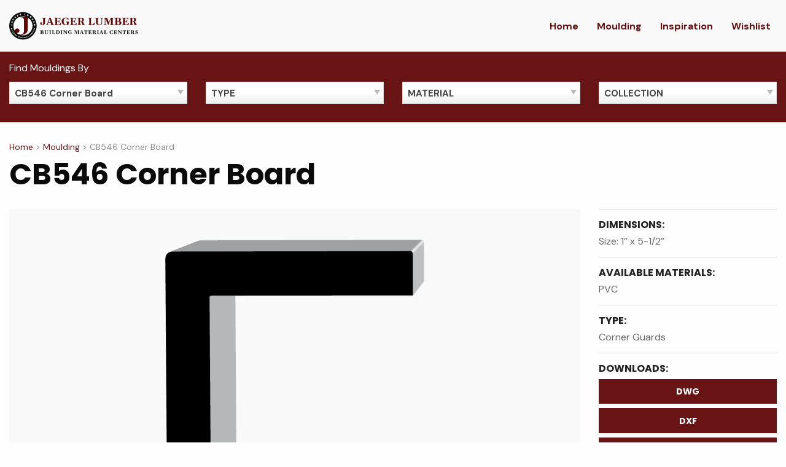

--- FILE ---
content_type: text/html; charset=UTF-8
request_url: https://jaegerlumber.mouldingmodule.com/mouldings/cb546-corner-board/
body_size: 16926
content:
<!doctype html>
<html lang="en-US" class="no-js">
<head>
	<meta charset="UTF-8">
	<meta name="viewport" content="width=device-width, initial-scale=1">
	<link rel="profile" href="http://gmpg.org/xfn/11">

	<meta name='robots' content='index, follow, max-image-preview:large, max-snippet:-1, max-video-preview:-1' />

            <script data-no-defer="1" data-ezscrex="false" data-cfasync="false" data-pagespeed-no-defer data-cookieconsent="ignore">
                var ctPublicFunctions = {"_ajax_nonce":"3cd70baae3","_rest_nonce":"977de5188b","_ajax_url":"\/wp-admin\/admin-ajax.php","_rest_url":"https:\/\/jaegerlumber.mouldingmodule.com\/wp-json\/","data__cookies_type":"none","data__ajax_type":"rest","data__bot_detector_enabled":"0","data__frontend_data_log_enabled":1,"cookiePrefix":"","wprocket_detected":false,"host_url":"jaegerlumber.mouldingmodule.com","text__ee_click_to_select":"Click to select the whole data","text__ee_original_email":"The complete one is","text__ee_got_it":"Got it","text__ee_blocked":"Blocked","text__ee_cannot_connect":"Cannot connect","text__ee_cannot_decode":"Can not decode email. Unknown reason","text__ee_email_decoder":"CleanTalk email decoder","text__ee_wait_for_decoding":"The magic is on the way!","text__ee_decoding_process":"Please wait a few seconds while we decode the contact data."}
            </script>
        
            <script data-no-defer="1" data-ezscrex="false" data-cfasync="false" data-pagespeed-no-defer data-cookieconsent="ignore">
                var ctPublic = {"_ajax_nonce":"3cd70baae3","settings__forms__check_internal":"0","settings__forms__check_external":"0","settings__forms__force_protection":0,"settings__forms__search_test":"1","settings__forms__wc_add_to_cart":"0","settings__data__bot_detector_enabled":"0","settings__sfw__anti_crawler":0,"blog_home":"https:\/\/jaegerlumber.mouldingmodule.com\/","pixel__setting":"3","pixel__enabled":false,"pixel__url":"https:\/\/moderate9-v4.cleantalk.org\/pixel\/06e1bc6be0d41250f87b5803fdf7a5ae.gif","data__email_check_before_post":"1","data__email_check_exist_post":0,"data__cookies_type":"none","data__key_is_ok":true,"data__visible_fields_required":true,"wl_brandname":"Anti-Spam by CleanTalk","wl_brandname_short":"CleanTalk","ct_checkjs_key":959740712,"emailEncoderPassKey":"c946120c256075f19f125bf935807183","bot_detector_forms_excluded":"W10=","advancedCacheExists":false,"varnishCacheExists":false,"wc_ajax_add_to_cart":false}
            </script>
        
	<!-- This site is optimized with the Yoast SEO plugin v26.7 - https://yoast.com/wordpress/plugins/seo/ -->
	<title>CB546 Corner Board - Jaeger Lumber</title>
	<link rel="canonical" href="https://jaegerlumber.mouldingmodule.com/mouldings/cb546-corner-board/" />
	<meta property="og:locale" content="en_US" />
	<meta property="og:type" content="article" />
	<meta property="og:title" content="CB546 Corner Board - Jaeger Lumber" />
	<meta property="og:url" content="https://jaegerlumber.mouldingmodule.com/mouldings/cb546-corner-board/" />
	<meta property="og:site_name" content="Jaeger Lumber" />
	<meta property="article:modified_time" content="2024-01-25T23:37:26+00:00" />
	<meta name="twitter:card" content="summary_large_image" />
	<script type="application/ld+json" class="yoast-schema-graph">{"@context":"https://schema.org","@graph":[{"@type":"WebPage","@id":"https://jaegerlumber.mouldingmodule.com/mouldings/cb546-corner-board/","url":"https://jaegerlumber.mouldingmodule.com/mouldings/cb546-corner-board/","name":"CB546 Corner Board - Jaeger Lumber","isPartOf":{"@id":"https://jaegerlumber.mouldingmodule.com/#website"},"datePublished":"2022-07-22T01:01:30+00:00","dateModified":"2024-01-25T23:37:26+00:00","breadcrumb":{"@id":"https://jaegerlumber.mouldingmodule.com/mouldings/cb546-corner-board/#breadcrumb"},"inLanguage":"en-US","potentialAction":[{"@type":"ReadAction","target":["https://jaegerlumber.mouldingmodule.com/mouldings/cb546-corner-board/"]}]},{"@type":"BreadcrumbList","@id":"https://jaegerlumber.mouldingmodule.com/mouldings/cb546-corner-board/#breadcrumb","itemListElement":[{"@type":"ListItem","position":1,"name":"Home","item":"https://jaegerlumber.mouldingmodule.com/"},{"@type":"ListItem","position":2,"name":"Moulding Profiles","item":"https://jaegerlumber.mouldingmodule.com/mouldings/"},{"@type":"ListItem","position":3,"name":"CB546 Corner Board"}]},{"@type":"WebSite","@id":"https://jaegerlumber.mouldingmodule.com/#website","url":"https://jaegerlumber.mouldingmodule.com/","name":"Jaeger Lumber","description":"","potentialAction":[{"@type":"SearchAction","target":{"@type":"EntryPoint","urlTemplate":"https://jaegerlumber.mouldingmodule.com/?s={search_term_string}"},"query-input":{"@type":"PropertyValueSpecification","valueRequired":true,"valueName":"search_term_string"}}],"inLanguage":"en-US"}]}</script>
	<!-- / Yoast SEO plugin. -->


<link rel="alternate" type="application/rss+xml" title="Jaeger Lumber &raquo; Feed" href="https://jaegerlumber.mouldingmodule.com/feed/" />
<link rel="alternate" title="oEmbed (JSON)" type="application/json+oembed" href="https://jaegerlumber.mouldingmodule.com/wp-json/oembed/1.0/embed?url=https%3A%2F%2Fjaegerlumber.mouldingmodule.com%2Fmouldings%2Fcb546-corner-board%2F" />
<link rel="alternate" title="oEmbed (XML)" type="text/xml+oembed" href="https://jaegerlumber.mouldingmodule.com/wp-json/oembed/1.0/embed?url=https%3A%2F%2Fjaegerlumber.mouldingmodule.com%2Fmouldings%2Fcb546-corner-board%2F&#038;format=xml" />
		<!-- This site uses the Google Analytics by MonsterInsights plugin v9.11.1 - Using Analytics tracking - https://www.monsterinsights.com/ -->
							<script src="//www.googletagmanager.com/gtag/js?id=G-VW8ET83M4F"  data-cfasync="false" data-wpfc-render="false" type="text/javascript" async></script>
			<script data-cfasync="false" data-wpfc-render="false" type="text/javascript">
				var mi_version = '9.11.1';
				var mi_track_user = true;
				var mi_no_track_reason = '';
								var MonsterInsightsDefaultLocations = {"page_location":"https:\/\/jaegerlumber.mouldingmodule.com\/mouldings\/cb546-corner-board\/"};
								if ( typeof MonsterInsightsPrivacyGuardFilter === 'function' ) {
					var MonsterInsightsLocations = (typeof MonsterInsightsExcludeQuery === 'object') ? MonsterInsightsPrivacyGuardFilter( MonsterInsightsExcludeQuery ) : MonsterInsightsPrivacyGuardFilter( MonsterInsightsDefaultLocations );
				} else {
					var MonsterInsightsLocations = (typeof MonsterInsightsExcludeQuery === 'object') ? MonsterInsightsExcludeQuery : MonsterInsightsDefaultLocations;
				}

								var disableStrs = [
										'ga-disable-G-VW8ET83M4F',
									];

				/* Function to detect opted out users */
				function __gtagTrackerIsOptedOut() {
					for (var index = 0; index < disableStrs.length; index++) {
						if (document.cookie.indexOf(disableStrs[index] + '=true') > -1) {
							return true;
						}
					}

					return false;
				}

				/* Disable tracking if the opt-out cookie exists. */
				if (__gtagTrackerIsOptedOut()) {
					for (var index = 0; index < disableStrs.length; index++) {
						window[disableStrs[index]] = true;
					}
				}

				/* Opt-out function */
				function __gtagTrackerOptout() {
					for (var index = 0; index < disableStrs.length; index++) {
						document.cookie = disableStrs[index] + '=true; expires=Thu, 31 Dec 2099 23:59:59 UTC; path=/';
						window[disableStrs[index]] = true;
					}
				}

				if ('undefined' === typeof gaOptout) {
					function gaOptout() {
						__gtagTrackerOptout();
					}
				}
								window.dataLayer = window.dataLayer || [];

				window.MonsterInsightsDualTracker = {
					helpers: {},
					trackers: {},
				};
				if (mi_track_user) {
					function __gtagDataLayer() {
						dataLayer.push(arguments);
					}

					function __gtagTracker(type, name, parameters) {
						if (!parameters) {
							parameters = {};
						}

						if (parameters.send_to) {
							__gtagDataLayer.apply(null, arguments);
							return;
						}

						if (type === 'event') {
														parameters.send_to = monsterinsights_frontend.v4_id;
							var hookName = name;
							if (typeof parameters['event_category'] !== 'undefined') {
								hookName = parameters['event_category'] + ':' + name;
							}

							if (typeof MonsterInsightsDualTracker.trackers[hookName] !== 'undefined') {
								MonsterInsightsDualTracker.trackers[hookName](parameters);
							} else {
								__gtagDataLayer('event', name, parameters);
							}
							
						} else {
							__gtagDataLayer.apply(null, arguments);
						}
					}

					__gtagTracker('js', new Date());
					__gtagTracker('set', {
						'developer_id.dZGIzZG': true,
											});
					if ( MonsterInsightsLocations.page_location ) {
						__gtagTracker('set', MonsterInsightsLocations);
					}
										__gtagTracker('config', 'G-VW8ET83M4F', {"forceSSL":"true"} );
										window.gtag = __gtagTracker;										(function () {
						/* https://developers.google.com/analytics/devguides/collection/analyticsjs/ */
						/* ga and __gaTracker compatibility shim. */
						var noopfn = function () {
							return null;
						};
						var newtracker = function () {
							return new Tracker();
						};
						var Tracker = function () {
							return null;
						};
						var p = Tracker.prototype;
						p.get = noopfn;
						p.set = noopfn;
						p.send = function () {
							var args = Array.prototype.slice.call(arguments);
							args.unshift('send');
							__gaTracker.apply(null, args);
						};
						var __gaTracker = function () {
							var len = arguments.length;
							if (len === 0) {
								return;
							}
							var f = arguments[len - 1];
							if (typeof f !== 'object' || f === null || typeof f.hitCallback !== 'function') {
								if ('send' === arguments[0]) {
									var hitConverted, hitObject = false, action;
									if ('event' === arguments[1]) {
										if ('undefined' !== typeof arguments[3]) {
											hitObject = {
												'eventAction': arguments[3],
												'eventCategory': arguments[2],
												'eventLabel': arguments[4],
												'value': arguments[5] ? arguments[5] : 1,
											}
										}
									}
									if ('pageview' === arguments[1]) {
										if ('undefined' !== typeof arguments[2]) {
											hitObject = {
												'eventAction': 'page_view',
												'page_path': arguments[2],
											}
										}
									}
									if (typeof arguments[2] === 'object') {
										hitObject = arguments[2];
									}
									if (typeof arguments[5] === 'object') {
										Object.assign(hitObject, arguments[5]);
									}
									if ('undefined' !== typeof arguments[1].hitType) {
										hitObject = arguments[1];
										if ('pageview' === hitObject.hitType) {
											hitObject.eventAction = 'page_view';
										}
									}
									if (hitObject) {
										action = 'timing' === arguments[1].hitType ? 'timing_complete' : hitObject.eventAction;
										hitConverted = mapArgs(hitObject);
										__gtagTracker('event', action, hitConverted);
									}
								}
								return;
							}

							function mapArgs(args) {
								var arg, hit = {};
								var gaMap = {
									'eventCategory': 'event_category',
									'eventAction': 'event_action',
									'eventLabel': 'event_label',
									'eventValue': 'event_value',
									'nonInteraction': 'non_interaction',
									'timingCategory': 'event_category',
									'timingVar': 'name',
									'timingValue': 'value',
									'timingLabel': 'event_label',
									'page': 'page_path',
									'location': 'page_location',
									'title': 'page_title',
									'referrer' : 'page_referrer',
								};
								for (arg in args) {
																		if (!(!args.hasOwnProperty(arg) || !gaMap.hasOwnProperty(arg))) {
										hit[gaMap[arg]] = args[arg];
									} else {
										hit[arg] = args[arg];
									}
								}
								return hit;
							}

							try {
								f.hitCallback();
							} catch (ex) {
							}
						};
						__gaTracker.create = newtracker;
						__gaTracker.getByName = newtracker;
						__gaTracker.getAll = function () {
							return [];
						};
						__gaTracker.remove = noopfn;
						__gaTracker.loaded = true;
						window['__gaTracker'] = __gaTracker;
					})();
									} else {
										console.log("");
					(function () {
						function __gtagTracker() {
							return null;
						}

						window['__gtagTracker'] = __gtagTracker;
						window['gtag'] = __gtagTracker;
					})();
									}
			</script>
							<!-- / Google Analytics by MonsterInsights -->
		<style id='wp-img-auto-sizes-contain-inline-css' type='text/css'>
img:is([sizes=auto i],[sizes^="auto," i]){contain-intrinsic-size:3000px 1500px}
/*# sourceURL=wp-img-auto-sizes-contain-inline-css */
</style>
<style id='wp-emoji-styles-inline-css' type='text/css'>

	img.wp-smiley, img.emoji {
		display: inline !important;
		border: none !important;
		box-shadow: none !important;
		height: 1em !important;
		width: 1em !important;
		margin: 0 0.07em !important;
		vertical-align: -0.1em !important;
		background: none !important;
		padding: 0 !important;
	}
/*# sourceURL=wp-emoji-styles-inline-css */
</style>
<style id='wp-block-library-inline-css' type='text/css'>
:root{--wp-block-synced-color:#7a00df;--wp-block-synced-color--rgb:122,0,223;--wp-bound-block-color:var(--wp-block-synced-color);--wp-editor-canvas-background:#ddd;--wp-admin-theme-color:#007cba;--wp-admin-theme-color--rgb:0,124,186;--wp-admin-theme-color-darker-10:#006ba1;--wp-admin-theme-color-darker-10--rgb:0,107,160.5;--wp-admin-theme-color-darker-20:#005a87;--wp-admin-theme-color-darker-20--rgb:0,90,135;--wp-admin-border-width-focus:2px}@media (min-resolution:192dpi){:root{--wp-admin-border-width-focus:1.5px}}.wp-element-button{cursor:pointer}:root .has-very-light-gray-background-color{background-color:#eee}:root .has-very-dark-gray-background-color{background-color:#313131}:root .has-very-light-gray-color{color:#eee}:root .has-very-dark-gray-color{color:#313131}:root .has-vivid-green-cyan-to-vivid-cyan-blue-gradient-background{background:linear-gradient(135deg,#00d084,#0693e3)}:root .has-purple-crush-gradient-background{background:linear-gradient(135deg,#34e2e4,#4721fb 50%,#ab1dfe)}:root .has-hazy-dawn-gradient-background{background:linear-gradient(135deg,#faaca8,#dad0ec)}:root .has-subdued-olive-gradient-background{background:linear-gradient(135deg,#fafae1,#67a671)}:root .has-atomic-cream-gradient-background{background:linear-gradient(135deg,#fdd79a,#004a59)}:root .has-nightshade-gradient-background{background:linear-gradient(135deg,#330968,#31cdcf)}:root .has-midnight-gradient-background{background:linear-gradient(135deg,#020381,#2874fc)}:root{--wp--preset--font-size--normal:16px;--wp--preset--font-size--huge:42px}.has-regular-font-size{font-size:1em}.has-larger-font-size{font-size:2.625em}.has-normal-font-size{font-size:var(--wp--preset--font-size--normal)}.has-huge-font-size{font-size:var(--wp--preset--font-size--huge)}.has-text-align-center{text-align:center}.has-text-align-left{text-align:left}.has-text-align-right{text-align:right}.has-fit-text{white-space:nowrap!important}#end-resizable-editor-section{display:none}.aligncenter{clear:both}.items-justified-left{justify-content:flex-start}.items-justified-center{justify-content:center}.items-justified-right{justify-content:flex-end}.items-justified-space-between{justify-content:space-between}.screen-reader-text{border:0;clip-path:inset(50%);height:1px;margin:-1px;overflow:hidden;padding:0;position:absolute;width:1px;word-wrap:normal!important}.screen-reader-text:focus{background-color:#ddd;clip-path:none;color:#444;display:block;font-size:1em;height:auto;left:5px;line-height:normal;padding:15px 23px 14px;text-decoration:none;top:5px;width:auto;z-index:100000}html :where(.has-border-color){border-style:solid}html :where([style*=border-top-color]){border-top-style:solid}html :where([style*=border-right-color]){border-right-style:solid}html :where([style*=border-bottom-color]){border-bottom-style:solid}html :where([style*=border-left-color]){border-left-style:solid}html :where([style*=border-width]){border-style:solid}html :where([style*=border-top-width]){border-top-style:solid}html :where([style*=border-right-width]){border-right-style:solid}html :where([style*=border-bottom-width]){border-bottom-style:solid}html :where([style*=border-left-width]){border-left-style:solid}html :where(img[class*=wp-image-]){height:auto;max-width:100%}:where(figure){margin:0 0 1em}html :where(.is-position-sticky){--wp-admin--admin-bar--position-offset:var(--wp-admin--admin-bar--height,0px)}@media screen and (max-width:600px){html :where(.is-position-sticky){--wp-admin--admin-bar--position-offset:0px}}

/*# sourceURL=wp-block-library-inline-css */
</style><style id='global-styles-inline-css' type='text/css'>
:root{--wp--preset--aspect-ratio--square: 1;--wp--preset--aspect-ratio--4-3: 4/3;--wp--preset--aspect-ratio--3-4: 3/4;--wp--preset--aspect-ratio--3-2: 3/2;--wp--preset--aspect-ratio--2-3: 2/3;--wp--preset--aspect-ratio--16-9: 16/9;--wp--preset--aspect-ratio--9-16: 9/16;--wp--preset--color--black: #000000;--wp--preset--color--cyan-bluish-gray: #abb8c3;--wp--preset--color--white: #ffffff;--wp--preset--color--pale-pink: #f78da7;--wp--preset--color--vivid-red: #cf2e2e;--wp--preset--color--luminous-vivid-orange: #ff6900;--wp--preset--color--luminous-vivid-amber: #fcb900;--wp--preset--color--light-green-cyan: #7bdcb5;--wp--preset--color--vivid-green-cyan: #00d084;--wp--preset--color--pale-cyan-blue: #8ed1fc;--wp--preset--color--vivid-cyan-blue: #0693e3;--wp--preset--color--vivid-purple: #9b51e0;--wp--preset--gradient--vivid-cyan-blue-to-vivid-purple: linear-gradient(135deg,rgb(6,147,227) 0%,rgb(155,81,224) 100%);--wp--preset--gradient--light-green-cyan-to-vivid-green-cyan: linear-gradient(135deg,rgb(122,220,180) 0%,rgb(0,208,130) 100%);--wp--preset--gradient--luminous-vivid-amber-to-luminous-vivid-orange: linear-gradient(135deg,rgb(252,185,0) 0%,rgb(255,105,0) 100%);--wp--preset--gradient--luminous-vivid-orange-to-vivid-red: linear-gradient(135deg,rgb(255,105,0) 0%,rgb(207,46,46) 100%);--wp--preset--gradient--very-light-gray-to-cyan-bluish-gray: linear-gradient(135deg,rgb(238,238,238) 0%,rgb(169,184,195) 100%);--wp--preset--gradient--cool-to-warm-spectrum: linear-gradient(135deg,rgb(74,234,220) 0%,rgb(151,120,209) 20%,rgb(207,42,186) 40%,rgb(238,44,130) 60%,rgb(251,105,98) 80%,rgb(254,248,76) 100%);--wp--preset--gradient--blush-light-purple: linear-gradient(135deg,rgb(255,206,236) 0%,rgb(152,150,240) 100%);--wp--preset--gradient--blush-bordeaux: linear-gradient(135deg,rgb(254,205,165) 0%,rgb(254,45,45) 50%,rgb(107,0,62) 100%);--wp--preset--gradient--luminous-dusk: linear-gradient(135deg,rgb(255,203,112) 0%,rgb(199,81,192) 50%,rgb(65,88,208) 100%);--wp--preset--gradient--pale-ocean: linear-gradient(135deg,rgb(255,245,203) 0%,rgb(182,227,212) 50%,rgb(51,167,181) 100%);--wp--preset--gradient--electric-grass: linear-gradient(135deg,rgb(202,248,128) 0%,rgb(113,206,126) 100%);--wp--preset--gradient--midnight: linear-gradient(135deg,rgb(2,3,129) 0%,rgb(40,116,252) 100%);--wp--preset--font-size--small: 13px;--wp--preset--font-size--medium: 20px;--wp--preset--font-size--large: 36px;--wp--preset--font-size--x-large: 42px;--wp--preset--spacing--20: 0.44rem;--wp--preset--spacing--30: 0.67rem;--wp--preset--spacing--40: 1rem;--wp--preset--spacing--50: 1.5rem;--wp--preset--spacing--60: 2.25rem;--wp--preset--spacing--70: 3.38rem;--wp--preset--spacing--80: 5.06rem;--wp--preset--shadow--natural: 6px 6px 9px rgba(0, 0, 0, 0.2);--wp--preset--shadow--deep: 12px 12px 50px rgba(0, 0, 0, 0.4);--wp--preset--shadow--sharp: 6px 6px 0px rgba(0, 0, 0, 0.2);--wp--preset--shadow--outlined: 6px 6px 0px -3px rgb(255, 255, 255), 6px 6px rgb(0, 0, 0);--wp--preset--shadow--crisp: 6px 6px 0px rgb(0, 0, 0);}:where(.is-layout-flex){gap: 0.5em;}:where(.is-layout-grid){gap: 0.5em;}body .is-layout-flex{display: flex;}.is-layout-flex{flex-wrap: wrap;align-items: center;}.is-layout-flex > :is(*, div){margin: 0;}body .is-layout-grid{display: grid;}.is-layout-grid > :is(*, div){margin: 0;}:where(.wp-block-columns.is-layout-flex){gap: 2em;}:where(.wp-block-columns.is-layout-grid){gap: 2em;}:where(.wp-block-post-template.is-layout-flex){gap: 1.25em;}:where(.wp-block-post-template.is-layout-grid){gap: 1.25em;}.has-black-color{color: var(--wp--preset--color--black) !important;}.has-cyan-bluish-gray-color{color: var(--wp--preset--color--cyan-bluish-gray) !important;}.has-white-color{color: var(--wp--preset--color--white) !important;}.has-pale-pink-color{color: var(--wp--preset--color--pale-pink) !important;}.has-vivid-red-color{color: var(--wp--preset--color--vivid-red) !important;}.has-luminous-vivid-orange-color{color: var(--wp--preset--color--luminous-vivid-orange) !important;}.has-luminous-vivid-amber-color{color: var(--wp--preset--color--luminous-vivid-amber) !important;}.has-light-green-cyan-color{color: var(--wp--preset--color--light-green-cyan) !important;}.has-vivid-green-cyan-color{color: var(--wp--preset--color--vivid-green-cyan) !important;}.has-pale-cyan-blue-color{color: var(--wp--preset--color--pale-cyan-blue) !important;}.has-vivid-cyan-blue-color{color: var(--wp--preset--color--vivid-cyan-blue) !important;}.has-vivid-purple-color{color: var(--wp--preset--color--vivid-purple) !important;}.has-black-background-color{background-color: var(--wp--preset--color--black) !important;}.has-cyan-bluish-gray-background-color{background-color: var(--wp--preset--color--cyan-bluish-gray) !important;}.has-white-background-color{background-color: var(--wp--preset--color--white) !important;}.has-pale-pink-background-color{background-color: var(--wp--preset--color--pale-pink) !important;}.has-vivid-red-background-color{background-color: var(--wp--preset--color--vivid-red) !important;}.has-luminous-vivid-orange-background-color{background-color: var(--wp--preset--color--luminous-vivid-orange) !important;}.has-luminous-vivid-amber-background-color{background-color: var(--wp--preset--color--luminous-vivid-amber) !important;}.has-light-green-cyan-background-color{background-color: var(--wp--preset--color--light-green-cyan) !important;}.has-vivid-green-cyan-background-color{background-color: var(--wp--preset--color--vivid-green-cyan) !important;}.has-pale-cyan-blue-background-color{background-color: var(--wp--preset--color--pale-cyan-blue) !important;}.has-vivid-cyan-blue-background-color{background-color: var(--wp--preset--color--vivid-cyan-blue) !important;}.has-vivid-purple-background-color{background-color: var(--wp--preset--color--vivid-purple) !important;}.has-black-border-color{border-color: var(--wp--preset--color--black) !important;}.has-cyan-bluish-gray-border-color{border-color: var(--wp--preset--color--cyan-bluish-gray) !important;}.has-white-border-color{border-color: var(--wp--preset--color--white) !important;}.has-pale-pink-border-color{border-color: var(--wp--preset--color--pale-pink) !important;}.has-vivid-red-border-color{border-color: var(--wp--preset--color--vivid-red) !important;}.has-luminous-vivid-orange-border-color{border-color: var(--wp--preset--color--luminous-vivid-orange) !important;}.has-luminous-vivid-amber-border-color{border-color: var(--wp--preset--color--luminous-vivid-amber) !important;}.has-light-green-cyan-border-color{border-color: var(--wp--preset--color--light-green-cyan) !important;}.has-vivid-green-cyan-border-color{border-color: var(--wp--preset--color--vivid-green-cyan) !important;}.has-pale-cyan-blue-border-color{border-color: var(--wp--preset--color--pale-cyan-blue) !important;}.has-vivid-cyan-blue-border-color{border-color: var(--wp--preset--color--vivid-cyan-blue) !important;}.has-vivid-purple-border-color{border-color: var(--wp--preset--color--vivid-purple) !important;}.has-vivid-cyan-blue-to-vivid-purple-gradient-background{background: var(--wp--preset--gradient--vivid-cyan-blue-to-vivid-purple) !important;}.has-light-green-cyan-to-vivid-green-cyan-gradient-background{background: var(--wp--preset--gradient--light-green-cyan-to-vivid-green-cyan) !important;}.has-luminous-vivid-amber-to-luminous-vivid-orange-gradient-background{background: var(--wp--preset--gradient--luminous-vivid-amber-to-luminous-vivid-orange) !important;}.has-luminous-vivid-orange-to-vivid-red-gradient-background{background: var(--wp--preset--gradient--luminous-vivid-orange-to-vivid-red) !important;}.has-very-light-gray-to-cyan-bluish-gray-gradient-background{background: var(--wp--preset--gradient--very-light-gray-to-cyan-bluish-gray) !important;}.has-cool-to-warm-spectrum-gradient-background{background: var(--wp--preset--gradient--cool-to-warm-spectrum) !important;}.has-blush-light-purple-gradient-background{background: var(--wp--preset--gradient--blush-light-purple) !important;}.has-blush-bordeaux-gradient-background{background: var(--wp--preset--gradient--blush-bordeaux) !important;}.has-luminous-dusk-gradient-background{background: var(--wp--preset--gradient--luminous-dusk) !important;}.has-pale-ocean-gradient-background{background: var(--wp--preset--gradient--pale-ocean) !important;}.has-electric-grass-gradient-background{background: var(--wp--preset--gradient--electric-grass) !important;}.has-midnight-gradient-background{background: var(--wp--preset--gradient--midnight) !important;}.has-small-font-size{font-size: var(--wp--preset--font-size--small) !important;}.has-medium-font-size{font-size: var(--wp--preset--font-size--medium) !important;}.has-large-font-size{font-size: var(--wp--preset--font-size--large) !important;}.has-x-large-font-size{font-size: var(--wp--preset--font-size--x-large) !important;}
/*# sourceURL=global-styles-inline-css */
</style>

<style id='classic-theme-styles-inline-css' type='text/css'>
/*! This file is auto-generated */
.wp-block-button__link{color:#fff;background-color:#32373c;border-radius:9999px;box-shadow:none;text-decoration:none;padding:calc(.667em + 2px) calc(1.333em + 2px);font-size:1.125em}.wp-block-file__button{background:#32373c;color:#fff;text-decoration:none}
/*# sourceURL=/wp-includes/css/classic-themes.min.css */
</style>
<link rel='stylesheet' id='cleantalk-public-css-css' href='https://jaegerlumber.mouldingmodule.com/wp-content/plugins/cleantalk-spam-protect/css/cleantalk-public.min.css?ver=6.70.1_1767808235' type='text/css' media='all' />
<link rel='stylesheet' id='cleantalk-email-decoder-css-css' href='https://jaegerlumber.mouldingmodule.com/wp-content/plugins/cleantalk-spam-protect/css/cleantalk-email-decoder.min.css?ver=6.70.1_1767808235' type='text/css' media='all' />
<link rel='stylesheet' id='foundation-css' href='https://jaegerlumber.mouldingmodule.com/wp-content/themes/yhmoulding-2019/css/foundation.min.css?ver=6.9.0' type='text/css' media='all' />
<link rel='stylesheet' id='yhmoulding-2019-style-css' href='https://jaegerlumber.mouldingmodule.com/wp-content/themes/yhmoulding-2019/css/style.css?ver=1.7.3' type='text/css' media='all' />
<link rel='stylesheet' id='fancybox-base-style-css' href='https://jaegerlumber.mouldingmodule.com/wp-content/themes/yhmoulding-2019/css/jquery.fancybox.min.css?ver=3.1.25' type='text/css' media='all' />
<link rel='stylesheet' id='select2-styles-css' href='https://jaegerlumber.mouldingmodule.com/wp-content/themes/yhmoulding-2019/js/select2/select2.css?ver=6.9' type='text/css' media='all' />
<link rel='stylesheet' id='yhdm-wishlist-css' href='https://jaegerlumber.mouldingmodule.com/wp-content/themes/yhmoulding-2019/wishlist/css/wishlist.css?ver=1.3.3' type='text/css' media='all' />
<link rel='stylesheet' id='yhmoulding-2019-child-style-custom-css' href='https://jaegerlumber.mouldingmodule.com/wp-content/themes/yhmoulding-2019-child/css/style-custom.css?ver=1.0.8' type='text/css' media='all' />
<script type="text/javascript" src="https://jaegerlumber.mouldingmodule.com/wp-content/plugins/google-analytics-for-wordpress/assets/js/frontend-gtag.min.js?ver=9.11.1" id="monsterinsights-frontend-script-js" async="async" data-wp-strategy="async"></script>
<script data-cfasync="false" data-wpfc-render="false" type="text/javascript" id='monsterinsights-frontend-script-js-extra'>/* <![CDATA[ */
var monsterinsights_frontend = {"js_events_tracking":"true","download_extensions":"doc,pdf,ppt,zip,xls,docx,pptx,xlsx","inbound_paths":"[]","home_url":"https:\/\/jaegerlumber.mouldingmodule.com","hash_tracking":"false","v4_id":"G-VW8ET83M4F"};/* ]]> */
</script>
<script type="text/javascript" src="https://jaegerlumber.mouldingmodule.com/wp-content/plugins/cleantalk-spam-protect/js/apbct-public-bundle_gathering.min.js?ver=6.70.1_1767808235" id="apbct-public-bundle_gathering.min-js-js"></script>
<script type="text/javascript" src="https://jaegerlumber.mouldingmodule.com/wp-includes/js/jquery/jquery.min.js?ver=3.7.1" id="jquery-core-js"></script>
<script type="text/javascript" src="https://jaegerlumber.mouldingmodule.com/wp-includes/js/jquery/jquery-migrate.min.js?ver=3.4.1" id="jquery-migrate-js"></script>
<script type="text/javascript" src="https://jaegerlumber.mouldingmodule.com/wp-content/plugins/yellow-house-moulding/public/js/yhdm.min.js?ver=2.2.0" id="yhdm-public-js"></script>
<script type="text/javascript" src="https://jaegerlumber.mouldingmodule.com/wp-content/themes/yhmoulding-2019/js/select2/select2.min.js?ver=6.9" id="select2-script-js"></script>
<script type="text/javascript" src="https://jaegerlumber.mouldingmodule.com/wp-content/themes/yhmoulding-2019/js/mouldings.js?ver=6.9" id="yhdm-script-js"></script>
<script type="text/javascript" src="https://jaegerlumber.mouldingmodule.com/wp-content/themes/yhmoulding-2019/wishlist/js/jquery.popupoverlay.js?ver=1.3.3" id="yhdm-wishlist-overlay-js"></script>
<script type="text/javascript" id="yhdm-wishlist-js-extra">
/* <![CDATA[ */
var WishlistData = {"nonce":"6f513b0bba","admin_ajax":"https://jaegerlumber.mouldingmodule.com/wp-admin/admin-ajax.php"};
//# sourceURL=yhdm-wishlist-js-extra
/* ]]> */
</script>
<script type="text/javascript" src="https://jaegerlumber.mouldingmodule.com/wp-content/themes/yhmoulding-2019/wishlist/js//wishlist.js?ver=1.3.3" id="yhdm-wishlist-js"></script>
<link rel="https://api.w.org/" href="https://jaegerlumber.mouldingmodule.com/wp-json/" /><link rel="EditURI" type="application/rsd+xml" title="RSD" href="https://jaegerlumber.mouldingmodule.com/xmlrpc.php?rsd" />
<meta name="generator" content="WordPress 6.9" />
<link rel='shortlink' href='https://jaegerlumber.mouldingmodule.com/?p=18532' />
<link rel="apple-touch-icon" sizes="120x120" href="https://jaegerlumber.mouldingmodule.com/wp-content/themes/yhmoulding-2019-child/favicons/apple-touch-icon.png">
<link rel="icon" type="image/png" sizes="32x32" href="https://jaegerlumber.mouldingmodule.com/wp-content/themes/yhmoulding-2019-child/favicons/favicon-32x32.png">
<link rel="icon" type="image/png" sizes="16x16" href="https://jaegerlumber.mouldingmodule.com/wp-content/themes/yhmoulding-2019-child/favicons/favicon-16x16.png">
<link rel="manifest" href="https://jaegerlumber.mouldingmodule.com/wp-content/themes/yhmoulding-2019-child/favicons/site.webmanifest">
<link rel="shortcut icon" href="https://jaegerlumber.mouldingmodule.com/wp-content/themes/yhmoulding-2019-child/favicons/favicon.ico">
<meta name="msapplication-TileColor" content="#b91d47">
<meta name="msapplication-config" content="https://jaegerlumber.mouldingmodule.com/wp-content/themes/yhmoulding-2019-child/favicons/browserconfig.xml">
<meta name="theme-color" content="#ffffff">
<link rel="preconnect" href="https://fonts.googleapis.com">
<link rel="preconnect" href="https://fonts.gstatic.com" crossorigin>
<link
  href="https://fonts.googleapis.com/css2?family=DM+Sans:wght@400;500;700&family=Poppins:wght@400;700&family=Rubik:wght@400;500;700&display=swap"
  rel="stylesheet"
/>
</head>

<body class="wp-singular yhd_moulding_profile-template-default single single-yhd_moulding_profile postid-18532 wp-theme-yhmoulding-2019 wp-child-theme-yhmoulding-2019-child">
<div class="off-canvas-wrapper">
	<div class="off-canvas position-left" id="offCanvas" data-off-canvas data-transition="overlap">
		<nav id="site-navigation-mobile" class="main-navigation-mobile">
			<ul id="primary-menu-mobile">
				<li class="menu-item-home"><a href="https://www.jaegerlumber.com/">Home</a></li><li class="menu-item menu-item-type-post_type menu-item-object-page menu-item-home menu-item-16424"><a href="https://jaegerlumber.mouldingmodule.com/">Moulding</a></li><li class="menu-item menu-item-type-post_type menu-item-object-page menu-item-16416"><a href="https://jaegerlumber.mouldingmodule.com/inspiration-gallery/">Inspiration</a></li><li class="menu-item menu-item-type-post_type menu-item-object-page menu-item-16495"><a href="https://jaegerlumber.mouldingmodule.com/wishlist/">Wishlist</a></li>			</ul>
		</nav>
	</div>
	<div class="off-canvas-content" data-off-canvas-content>
		<div id="page" class="site">
			<a class="skip-link screen-reader-text" href="#content">Skip to content</a>
			<header id="masthead" class="site-header">
				<div class="grid-container">
					<div class="grid-x grid-padding-x">
						<div class="small-6 large-3 cell">
							<div class="site-header-logo">
																	<a href="https://www.jaegerlumber.com/"><img src="https://jaegerlumber.mouldingmodule.com/wp-content/uploads/jaegerlumberlogo_3x.png" alt="Jaeger Lumber" width="630" height="192"></a>
															</div>
						</div>
						<div class="small-6 large-9 cell">
							<nav id="site-navigation" class="main-navigation show-for-large">
								<ul id="primary-menu">
									<li class="menu-item-home"><a href="https://www.jaegerlumber.com/">Home</a></li><li class="menu-item menu-item-type-post_type menu-item-object-page menu-item-home menu-item-16424"><a href="https://jaegerlumber.mouldingmodule.com/">Moulding</a></li><li class="menu-item menu-item-type-post_type menu-item-object-page menu-item-16416"><a href="https://jaegerlumber.mouldingmodule.com/inspiration-gallery/">Inspiration</a></li><li class="menu-item menu-item-type-post_type menu-item-object-page menu-item-16495"><a href="https://jaegerlumber.mouldingmodule.com/wishlist/">Wishlist</a></li>								</ul>
							</nav>
							<div id="menu-mobile-toggle" class="hide-for-large" data-toggle="offCanvas"><span class="screen-reader-text">MENU</span></div>
						</div>
					</div>
				</div>
			</header>

			<div id="content" class="site-content">

<div id="element_moulding-tax-filter-wrap">
	<div class="grid-container">
		<div class="grid-x grid-padding-x">
			<div class="small-12 cell">
				<span class="filter-label-top">Find Mouldings By</span>
			</div>
		</div>
		<div class="grid-x grid-padding-x">
			<div class="small-12 medium-3 cell">
				<div class="element_moulding-tax-filter">
					<select id="yhdm-profile-number" name="yhdm-profile-number">
						<option value="default">PROFILE NUMBER</option>
						<option value="https://jaegerlumber.mouldingmodule.com/mouldings/1268b-rabbetted-stool/">1268B Rabbetted Stool</option><option value="https://jaegerlumber.mouldingmodule.com/mouldings/1274-200-series-stool/">1274 200 Series Stool</option><option value="https://jaegerlumber.mouldingmodule.com/mouldings/12ecb6-edge-center-bead/">12ECB6 Edge &#038; Center Bead</option><option value="https://jaegerlumber.mouldingmodule.com/mouldings/138bb-backband/">138BB Backband</option><option value="https://jaegerlumber.mouldingmodule.com/mouldings/693-base-moulding/">693 Base Moulding</option><option value="https://jaegerlumber.mouldingmodule.com/mouldings/6p105-siding/">6P105 Siding</option><option value="https://jaegerlumber.mouldingmodule.com/mouldings/8013-crown/">8013 Crown</option><option value="https://jaegerlumber.mouldingmodule.com/mouldings/8016-bed-moulding/">8016 Bed Moulding</option><option value="https://jaegerlumber.mouldingmodule.com/mouldings/8017-bed-moulding/">8017 Bed Moulding</option><option value="https://jaegerlumber.mouldingmodule.com/mouldings/8018-bed-moulding/">8018 Bed Moulding</option><option value="https://jaegerlumber.mouldingmodule.com/mouldings/8024-cove/">8024 Cove</option><option value="https://jaegerlumber.mouldingmodule.com/mouldings/8026-cove/">8026 Cove</option><option value="https://jaegerlumber.mouldingmodule.com/mouldings/8027-crown/">8027 Crown</option><option value="https://jaegerlumber.mouldingmodule.com/mouldings/8047-solid-crown/">8047 Solid Crown</option><option value="https://jaegerlumber.mouldingmodule.com/mouldings/8052-cove/">8052 Cove</option><option value="https://jaegerlumber.mouldingmodule.com/mouldings/8054-cove/">8054 Cove</option><option value="https://jaegerlumber.mouldingmodule.com/mouldings/8057-quarter-round/">8057 Quarter Round</option><option value="https://jaegerlumber.mouldingmodule.com/mouldings/8058-quarter-round/">8058 Quarter Round</option><option value="https://jaegerlumber.mouldingmodule.com/mouldings/8060-cove/">8060 Cove</option><option value="https://jaegerlumber.mouldingmodule.com/mouldings/8061-cove/">8061 Cove</option><option value="https://jaegerlumber.mouldingmodule.com/mouldings/8062-cove/">8062 Cove</option><option value="https://jaegerlumber.mouldingmodule.com/mouldings/8063-quarter-round/">8063 Quarter Round</option><option value="https://jaegerlumber.mouldingmodule.com/mouldings/8064-quarter-round/">8064 Quarter Round</option><option value="https://jaegerlumber.mouldingmodule.com/mouldings/8065-quarter-round/">8065 Quarter Round</option><option value="https://jaegerlumber.mouldingmodule.com/mouldings/8066-quarter-round/">8066 Quarter Round</option><option value="https://jaegerlumber.mouldingmodule.com/mouldings/8068-quarter-round/">8068 Quarter Round</option><option value="https://jaegerlumber.mouldingmodule.com/mouldings/8070-half-round/">8070 Half Round</option><option value="https://jaegerlumber.mouldingmodule.com/mouldings/8071-half-round/">8071 Half Round</option><option value="https://jaegerlumber.mouldingmodule.com/mouldings/8072-half-round/">8072 Half Round</option><option value="https://jaegerlumber.mouldingmodule.com/mouldings/8073-half-round/">8073 Half Round</option><option value="https://jaegerlumber.mouldingmodule.com/mouldings/8076-half-round/">8076 Half Round</option><option value="https://jaegerlumber.mouldingmodule.com/mouldings/8077-half-round/">8077 Half Round</option><option value="https://jaegerlumber.mouldingmodule.com/mouldings/8080-half-round/">8080 Half Round</option><option value="https://jaegerlumber.mouldingmodule.com/mouldings/8121-stop-moulding/">8121 Stop Moulding</option><option value="https://jaegerlumber.mouldingmodule.com/mouldings/8144-stop-moulding/">8144 Stop Moulding</option><option value="https://jaegerlumber.mouldingmodule.com/mouldings/8186-chair-rail/">8186 Chair Rail</option><option value="https://jaegerlumber.mouldingmodule.com/mouldings/8187-chair-rail/">8187 Chair Rail</option><option value="https://jaegerlumber.mouldingmodule.com/mouldings/8200-corner-guard/">8200 Corner Guard</option><option value="https://jaegerlumber.mouldingmodule.com/mouldings/8201-corner-guard/">8201 Corner Guard</option><option value="https://jaegerlumber.mouldingmodule.com/mouldings/8202-corner-guard/">8202 Corner Guard</option><option value="https://jaegerlumber.mouldingmodule.com/mouldings/8268-rabbetted-stool/">8268 Rabbetted Stool</option><option value="https://jaegerlumber.mouldingmodule.com/mouldings/8279-lattice/">8279 Lattice</option><option value="https://jaegerlumber.mouldingmodule.com/mouldings/8280-lattice/">8280 Lattice</option><option value="https://jaegerlumber.mouldingmodule.com/mouldings/8281-lattice/">8281 Lattice</option><option value="https://jaegerlumber.mouldingmodule.com/mouldings/8282-lattice/">8282 Lattice</option><option value="https://jaegerlumber.mouldingmodule.com/mouldings/8288-picture-moulding/">8288 Picture moulding</option><option value="https://jaegerlumber.mouldingmodule.com/mouldings/8313-backband/">8313 Backband</option><option value="https://jaegerlumber.mouldingmodule.com/mouldings/8409-base-cap/">8409 Base Cap</option><option value="https://jaegerlumber.mouldingmodule.com/mouldings/8409-panel-moulding/">8409 Panel Moulding</option><option value="https://jaegerlumber.mouldingmodule.com/mouldings/8412-base-moulding/">8412 Base Moulding</option><option value="https://jaegerlumber.mouldingmodule.com/mouldings/8412-panel-moulding/">8412 Panel Moulding</option><option value="https://jaegerlumber.mouldingmodule.com/mouldings/8416-base-moulding/">8416 Base Moulding</option><option value="https://jaegerlumber.mouldingmodule.com/mouldings/8416-panel-moulding/">8416 Panel Moulding</option><option value="https://jaegerlumber.mouldingmodule.com/mouldings/8417-base-moulding/">8417 Base Moulding</option><option value="https://jaegerlumber.mouldingmodule.com/mouldings/8417-panel-moulding/">8417 Panel Moulding</option><option value="https://jaegerlumber.mouldingmodule.com/mouldings/8422-base-shoe/">8422 Base Shoe (WM126)</option><option value="https://jaegerlumber.mouldingmodule.com/mouldings/8423-floor-moulding/">8423 Floor Moulding</option><option value="https://jaegerlumber.mouldingmodule.com/mouldings/8427-floor-moulding/">8427 Floor Moulding</option><option value="https://jaegerlumber.mouldingmodule.com/mouldings/8432-parting-strip/">8432 Parting Strip</option><option value="https://jaegerlumber.mouldingmodule.com/mouldings/8462-rake-moulding/">8462 Rake Moulding</option><option value="https://jaegerlumber.mouldingmodule.com/mouldings/8463-rake-moulding/">8463 Rake Moulding</option><option value="https://jaegerlumber.mouldingmodule.com/mouldings/8469-rake-moulding/">8469 Rake Moulding</option><option value="https://jaegerlumber.mouldingmodule.com/mouldings/8470-rake-moulding/">8470 Rake Moulding</option><option value="https://jaegerlumber.mouldingmodule.com/mouldings/8535-neck-moulding/">8535 Neck Moulding</option><option value="https://jaegerlumber.mouldingmodule.com/mouldings/8565-glass-bead/">8565 Glass Bead</option><option value="https://jaegerlumber.mouldingmodule.com/mouldings/8575-nose-cove/">8575 Nose &amp; Cove</option><option value="https://jaegerlumber.mouldingmodule.com/mouldings/8576-nose-cove/">8576 Nose &amp; Cove</option><option value="https://jaegerlumber.mouldingmodule.com/mouldings/8577-nose-cove/">8577 Nose &amp; Cove</option><option value="https://jaegerlumber.mouldingmodule.com/mouldings/8578-nose-cove/">8578 Nose &amp; Cove</option><option value="https://jaegerlumber.mouldingmodule.com/mouldings/8590-glass-bead/">8590 Glass Bead</option><option value="https://jaegerlumber.mouldingmodule.com/mouldings/8610-edge-moulding/">8610 Edge Moulding</option><option value="https://jaegerlumber.mouldingmodule.com/mouldings/8611-edge-moulding/">8611 Edge Moulding</option><option value="https://jaegerlumber.mouldingmodule.com/mouldings/8711-colonial-base/">8711 Colonial Base</option><option value="https://jaegerlumber.mouldingmodule.com/mouldings/8711-colonial-casing/">8711 Colonial Casing</option><option value="https://jaegerlumber.mouldingmodule.com/mouldings/8712-base-moulding/">8712 Base Moulding</option><option value="https://jaegerlumber.mouldingmodule.com/mouldings/8746-special-casing/">8746 Special Casing</option><option value="https://jaegerlumber.mouldingmodule.com/mouldings/8753-colonial-casing/">8753 Colonial Casing</option><option value="https://jaegerlumber.mouldingmodule.com/mouldings/8900-baluster/">8900 Baluster</option><option value="https://jaegerlumber.mouldingmodule.com/mouldings/8901-baluster/">8901 Baluster</option><option value="https://jaegerlumber.mouldingmodule.com/mouldings/8902-baluster/">8902 Baluster</option><option value="https://jaegerlumber.mouldingmodule.com/mouldings/8904-baluster/">8904 Baluster</option><option value="https://jaegerlumber.mouldingmodule.com/mouldings/8908-pole/">8908 Pole</option><option value="https://jaegerlumber.mouldingmodule.com/mouldings/8926-drip-cap/">8926 Drip Cap</option><option value="https://jaegerlumber.mouldingmodule.com/mouldings/8938-rabbetted-stool/">8938 Rabbetted Stool</option><option value="https://jaegerlumber.mouldingmodule.com/mouldings/8p105-siding/">8P105 Siding</option><option value="https://jaegerlumber.mouldingmodule.com/mouldings/a8090-stop-moulding/">A8090 Stop Moulding</option><option value="https://jaegerlumber.mouldingmodule.com/mouldings/a8121-stop-moulding/">A8121 Stop Moulding</option><option value="https://jaegerlumber.mouldingmodule.com/mouldings/a8173-astragal/">A8173 Astragal</option><option value="https://jaegerlumber.mouldingmodule.com/mouldings/a8712-base-moulding/">A8712 Base Moulding</option><option value="https://jaegerlumber.mouldingmodule.com/mouldings/a8926-drip-cap/">A8926 Drip Cap</option><option value="https://jaegerlumber.mouldingmodule.com/mouldings/b34-base-cap/">B34 Base Cap</option><option value="https://jaegerlumber.mouldingmodule.com/mouldings/b34-panel-moulding/">B34 Panel Moulding</option><option value="https://jaegerlumber.mouldingmodule.com/mouldings/b608-base-cap/">B608 Base Cap</option><option value="https://jaegerlumber.mouldingmodule.com/mouldings/b608-panel-moulding/">B608 Panel Moulding</option><option value="https://jaegerlumber.mouldingmodule.com/mouldings/b658-base-cap/">B658 Base Cap</option><option value="https://jaegerlumber.mouldingmodule.com/mouldings/b658-panel-moulding/">B658 Panel Moulding</option><option value="https://jaegerlumber.mouldingmodule.com/mouldings/b660-base-cap/">B660 Base Cap</option><option value="https://jaegerlumber.mouldingmodule.com/mouldings/b660-panel-moulding/">B660 Panel Moulding</option><option value="https://jaegerlumber.mouldingmodule.com/mouldings/b662-solid-crown/">B662 Solid Crown</option><option value="https://jaegerlumber.mouldingmodule.com/mouldings/b672-glass-bead/">B672 Glass Bead</option><option value="https://jaegerlumber.mouldingmodule.com/mouldings/b8090-stop-moulding/">B8090 Stop Moulding</option><option value="https://jaegerlumber.mouldingmodule.com/mouldings/b8121-stop-moulding/">B8121 Stop Moulding</option><option value="https://jaegerlumber.mouldingmodule.com/mouldings/b8173-astragal/">B8173 Astragal</option><option value="https://jaegerlumber.mouldingmodule.com/mouldings/b8712-base-moulding/">B8712 Base Moulding</option><option value="https://jaegerlumber.mouldingmodule.com/mouldings/b8712n-base-moulding/">B8712N Base Moulding</option><option value="https://jaegerlumber.mouldingmodule.com/mouldings/b8746-special-casing/">B8746 Special Casing</option><option value="https://jaegerlumber.mouldingmodule.com/mouldings/b8753-colonial-casing/">B8753 Colonial Casing</option><option value="https://jaegerlumber.mouldingmodule.com/mouldings/bb138-base-cap/">BB138 Base Cap</option><option value="https://jaegerlumber.mouldingmodule.com/mouldings/bb138-panel-moulding/">BB138 Panel Moulding</option><option value="https://jaegerlumber.mouldingmodule.com/mouldings/bb414-base/">BB414 Base</option><option value="https://jaegerlumber.mouldingmodule.com/mouldings/bb458-base-moulding/">BB458 Base Moulding</option><option value="https://jaegerlumber.mouldingmodule.com/mouldings/bb514-base-moulding/">BB514 Base Moulding</option><option value="https://jaegerlumber.mouldingmodule.com/mouldings/bb514n-base-moulding/">BB514N Base Moulding</option><option value="https://jaegerlumber.mouldingmodule.com/mouldings/bb518-base-moulding/">BB518 Base Moulding</option><option value="https://jaegerlumber.mouldingmodule.com/mouldings/bb6-base-moulding/">BB6 Base Moulding</option><option value="https://jaegerlumber.mouldingmodule.com/mouldings/bb7-base-moulding/">BB7 Base Moulding</option><option value="https://jaegerlumber.mouldingmodule.com/mouldings/bb714-base-moulding/">BB714 Base Moulding</option><option value="https://jaegerlumber.mouldingmodule.com/mouldings/bb738-base-moulding/">BB738 Base Moulding</option><option value="https://jaegerlumber.mouldingmodule.com/mouldings/bbcap12-beadboard-cap/">BBCAP12 BeadBoard Cap</option><option value="https://jaegerlumber.mouldingmodule.com/mouldings/bc5-crown-cove/">BC5 Crown / Cove</option><option value="https://jaegerlumber.mouldingmodule.com/mouldings/bc78-panel-moulding/">BC78 Panel Moulding</option><option value="https://jaegerlumber.mouldingmodule.com/mouldings/bdb25-base-moulding/">BDB25 Base Moulding</option><option value="https://jaegerlumber.mouldingmodule.com/mouldings/bdb25-casing-moulding/">BDB25 Casing Moulding</option><option value="https://jaegerlumber.mouldingmodule.com/mouldings/bdb35-base-moulding/">BDB35 Base Moulding</option><option value="https://jaegerlumber.mouldingmodule.com/mouldings/bdb35-casing-moulding/">BDB35 Casing Moulding</option><option value="https://jaegerlumber.mouldingmodule.com/mouldings/bdb45-base-moulding/">BDB45 Base Moulding</option><option value="https://jaegerlumber.mouldingmodule.com/mouldings/bdb45-casing-moulding/">BDB45 Casing Moulding</option><option value="https://jaegerlumber.mouldingmodule.com/mouldings/bdb55-base-moulding/">BDB55 Base Moulding</option><option value="https://jaegerlumber.mouldingmodule.com/mouldings/bdbcap/">BDBCap Base Moulding</option><option value="https://jaegerlumber.mouldingmodule.com/mouldings/bdcv6-double-beaded-cove/">BDCV6 Double Beaded Cove</option><option value="https://jaegerlumber.mouldingmodule.com/mouldings/bns18-bullnose/">BNS18 Bullnose</option><option value="https://jaegerlumber.mouldingmodule.com/mouldings/bri234-plinth-block/">BRI234 Plinth Block</option><option value="https://jaegerlumber.mouldingmodule.com/mouldings/bri312-plinth-block/">BRI312 Plinth Block</option><option value="https://jaegerlumber.mouldingmodule.com/mouldings/bri334-plinth-block/">BRI334 Plinth Block</option><option value="https://jaegerlumber.mouldingmodule.com/mouldings/bri434-plinth-block/">BRI434 Plinth Block</option><option value="https://jaegerlumber.mouldingmodule.com/mouldings/bri833-plinth-block/">BRI833 Plinth Block</option><option value="https://jaegerlumber.mouldingmodule.com/mouldings/bs134-panel-moulding/">BS134 Panel Moulding</option><option value="https://jaegerlumber.mouldingmodule.com/mouldings/c103-clam-casing/">C103 Clam Casing</option><option value="https://jaegerlumber.mouldingmodule.com/mouldings/c105-clam-casing/">C105 Clam Casing</option><option value="https://jaegerlumber.mouldingmodule.com/mouldings/c106-clam-casing/">C106 Clam Casing</option><option value="https://jaegerlumber.mouldingmodule.com/mouldings/c8090-stop-moulding/">C8090 Stop Moulding</option><option value="https://jaegerlumber.mouldingmodule.com/mouldings/c8121-stop-moulding/">C8121 Stop Moulding</option><option value="https://jaegerlumber.mouldingmodule.com/mouldings/c8712-base-moulding/">C8712 Base Moulding</option><option value="https://jaegerlumber.mouldingmodule.com/mouldings/c8753-colonial-casing/">C8753 Colonial Casing</option><option value="https://jaegerlumber.mouldingmodule.com/mouldings/cam312-rosette/">CAM312 Rosette</option><option value="https://jaegerlumber.mouldingmodule.com/mouldings/cam334-rosette/">CAM334 Rosette</option><option value="https://jaegerlumber.mouldingmodule.com/mouldings/cam434-rosette/">CAM434 Rosette</option><option value="https://jaegerlumber.mouldingmodule.com/mouldings/cam512-rosette/">CAM512 Rosette</option><option value="https://jaegerlumber.mouldingmodule.com/mouldings/cam712-rosette/">CAM712 Rosette</option><option value="https://jaegerlumber.mouldingmodule.com/mouldings/cam834-rosette/">CAM834 Rosette</option><option value="https://jaegerlumber.mouldingmodule.com/mouldings/cb312-crown-backer/">CB312 Crown Backer</option><option value="https://jaegerlumber.mouldingmodule.com/mouldings/cb34-inside-corner/">CB34 Inside Corner</option><option value="https://jaegerlumber.mouldingmodule.com/mouldings/cb544-corner-board/">CB544 Corner Board</option><option value="https://jaegerlumber.mouldingmodule.com/mouldings/cb544jc-corner-board/">CB544JC Corner Board</option><option value="https://jaegerlumber.mouldingmodule.com/mouldings/cb546-corner-board/" selected="selected">CB546 Corner Board</option><option value="https://jaegerlumber.mouldingmodule.com/mouldings/cb546jc-corner-board/">CB546JC Corner Board</option><option value="https://jaegerlumber.mouldingmodule.com/mouldings/ccl32-cedar-closet-lining/">CCL32 Cedar closet lining</option><option value="https://jaegerlumber.mouldingmodule.com/mouldings/cgm31-casing/">CGM31 Casing</option><option value="https://jaegerlumber.mouldingmodule.com/mouldings/chibar-chicago-bar-rail/">CHIBAR Chicago Bar Rail</option><option value="https://jaegerlumber.mouldingmodule.com/mouldings/cov312-crown-cove/">COV312 Crown / Cove</option><option value="https://jaegerlumber.mouldingmodule.com/mouldings/cov412-crown-cove/">COV412 Crown / Cove</option><option value="https://jaegerlumber.mouldingmodule.com/mouldings/cov7-crown-cove/">COV7 Crown / Cove</option><option value="https://jaegerlumber.mouldingmodule.com/mouldings/csm-mullion/">CSM Mullion</option><option value="https://jaegerlumber.mouldingmodule.com/mouldings/ctshoe-base-shoe/">CTSHOE Base Shoe</option><option value="https://jaegerlumber.mouldingmodule.com/mouldings/d1-s4s-board/">D1 S4S Board</option><option value="https://jaegerlumber.mouldingmodule.com/mouldings/d10-exterior-casing/">D10 Exterior Casing</option><option value="https://jaegerlumber.mouldingmodule.com/mouldings/d110-s4s-board/">D110 S4S Board</option><option value="https://jaegerlumber.mouldingmodule.com/mouldings/d112-s4s-board/">D112 S4S Board</option><option value="https://jaegerlumber.mouldingmodule.com/mouldings/d12-s4s-board/">D12 S4S Board</option><option value="https://jaegerlumber.mouldingmodule.com/mouldings/d13-s4s-board/">D13 S4S Board</option><option value="https://jaegerlumber.mouldingmodule.com/mouldings/d14-s4s-board/">D14 S4S Board</option><option value="https://jaegerlumber.mouldingmodule.com/mouldings/d15-s4s-board/">D15 S4S Board</option><option value="https://jaegerlumber.mouldingmodule.com/mouldings/d16-s4s-board/">D16 S4S Board</option><option value="https://jaegerlumber.mouldingmodule.com/mouldings/d18-s4s-board/">D18 S4S Board</option><option value="https://jaegerlumber.mouldingmodule.com/mouldings/d2-s4s-board/">D2 S4S Board</option><option value="https://jaegerlumber.mouldingmodule.com/mouldings/d3-s4s-board/">D3 S4S Board</option><option value="https://jaegerlumber.mouldingmodule.com/mouldings/d4-s4s-board/">D4 S4S Board</option><option value="https://jaegerlumber.mouldingmodule.com/mouldings/d5-s4s-board/">D5 S4S Board</option><option value="https://jaegerlumber.mouldingmodule.com/mouldings/d5410-s4s-board/">D5410 S4S Board</option><option value="https://jaegerlumber.mouldingmodule.com/mouldings/d5412-s4s-board/">D5412 S4S Board</option><option value="https://jaegerlumber.mouldingmodule.com/mouldings/d5416-s4s-board/">D5416 S4S Board</option><option value="https://jaegerlumber.mouldingmodule.com/mouldings/d544-s4s-board/">D544 S4S Board</option><option value="https://jaegerlumber.mouldingmodule.com/mouldings/d546-s4s-board/">D546 S4S Board</option><option value="https://jaegerlumber.mouldingmodule.com/mouldings/d548-s4s-board/">D548 S4S Board</option><option value="https://jaegerlumber.mouldingmodule.com/mouldings/d6-s4s-board/">D6 S4S Board</option><option value="https://jaegerlumber.mouldingmodule.com/mouldings/d693-base-moulding/">D693 Base Moulding</option><option value="https://jaegerlumber.mouldingmodule.com/mouldings/d7-s4s-board/">D7 S4S Board</option><option value="https://jaegerlumber.mouldingmodule.com/mouldings/d8090-stop-moulding/">D8090 Stop Moulding</option><option value="https://jaegerlumber.mouldingmodule.com/mouldings/d8121-stop-moulding/">D8121 Stop Moulding</option><option value="https://jaegerlumber.mouldingmodule.com/mouldings/d8412-s4s-board/">D8412 S4S Board</option><option value="https://jaegerlumber.mouldingmodule.com/mouldings/d844-s4s-board/">D844 S4S Board</option><option value="https://jaegerlumber.mouldingmodule.com/mouldings/d846-s4s-board/">D846 S4S Board</option><option value="https://jaegerlumber.mouldingmodule.com/mouldings/d848-s4s-board/">D848 S4S Board</option><option value="https://jaegerlumber.mouldingmodule.com/mouldings/dc400-casing/">DC400 Casing</option><option value="https://jaegerlumber.mouldingmodule.com/mouldings/dc412-casing/">DC412 Casing</option><option value="https://jaegerlumber.mouldingmodule.com/mouldings/dc450-casing/">DC450 Casing</option><option value="https://jaegerlumber.mouldingmodule.com/mouldings/dc499-casing/">DC499 Casing</option><option value="https://jaegerlumber.mouldingmodule.com/mouldings/dc512-casing/">DC512 Casing</option><option value="https://jaegerlumber.mouldingmodule.com/mouldings/dc550-casing/">DC550 Casing</option><option value="https://jaegerlumber.mouldingmodule.com/mouldings/dcas5-casing/">DCAS5 Casing</option><option value="https://jaegerlumber.mouldingmodule.com/mouldings/dcas5-chair-rail/">DCAS5 Chair Rail</option><option value="https://jaegerlumber.mouldingmodule.com/mouldings/dcb525-base-moulding/">DCB525 Base Moulding</option><option value="https://jaegerlumber.mouldingmodule.com/mouldings/dcb534-base-moulding/">DCB534 Base Moulding</option><option value="https://jaegerlumber.mouldingmodule.com/mouldings/dcb714-base-moulding/">DCB714 Base Moulding</option><option value="https://jaegerlumber.mouldingmodule.com/mouldings/dcb775-base-moulding/">DCB775 Base Moulding</option><option value="https://jaegerlumber.mouldingmodule.com/mouldings/dcb8-base-moulding/">DCB8 Base Moulding</option><option value="https://jaegerlumber.mouldingmodule.com/mouldings/dcb825-base-moulding/">DCB825 Base Moulding</option><option value="https://jaegerlumber.mouldingmodule.com/mouldings/dcb925-base-moulding/">DCB925 Base Moulding</option><option value="https://jaegerlumber.mouldingmodule.com/mouldings/dcbb5-base-moulding/">DCBB5 Base Moulding</option><option value="https://jaegerlumber.mouldingmodule.com/mouldings/dclk-casing/">DCLK5 Casing</option><option value="https://jaegerlumber.mouldingmodule.com/mouldings/dcr512-crown/">DCR512 Crown</option><option value="https://jaegerlumber.mouldingmodule.com/mouldings/dcr558-crown/">DCR558 Crown</option><option value="https://jaegerlumber.mouldingmodule.com/mouldings/dcr612-crown/">DCR612 Crown</option><option value="https://jaegerlumber.mouldingmodule.com/mouldings/dcr634-crown/">DCR634 Crown</option><option value="https://jaegerlumber.mouldingmodule.com/mouldings/dcr725-crown/">DCR725 Crown</option><option value="https://jaegerlumber.mouldingmodule.com/mouldings/dcr734-crown/">DCR734 Crown</option><option value="https://jaegerlumber.mouldingmodule.com/mouldings/dcr814-crown/">DCR814 Crown</option><option value="https://jaegerlumber.mouldingmodule.com/mouldings/dcwc5-casing/">DCWC5 Casing</option><option value="https://jaegerlumber.mouldingmodule.com/mouldings/dtl334-dentil-crown/">DTL334 Dentil Crown</option><option value="https://jaegerlumber.mouldingmodule.com/mouldings/dtl512-dentil-crown/">DTL512 Dentil Crown</option><option value="https://jaegerlumber.mouldingmodule.com/mouldings/e2e432-sanitary-casing/">E2E432 Sanitary Casing</option><option value="https://jaegerlumber.mouldingmodule.com/mouldings/e693-base-moulding/">E693 Base Moulding</option><option value="https://jaegerlumber.mouldingmodule.com/mouldings/e8090-stop-moulding/">E8090 Stop Moulding</option><option value="https://jaegerlumber.mouldingmodule.com/mouldings/ebv4/">EBV4 Edge &#038; Center Bead</option><option value="https://jaegerlumber.mouldingmodule.com/mouldings/ebv6/">EBV6 Edge &#038; Center Bead</option><option value="https://jaegerlumber.mouldingmodule.com/mouldings/ecb4-edge-center-bead/">ECB4 Edge &amp; Center Bead</option><option value="https://jaegerlumber.mouldingmodule.com/mouldings/ecb55-edge-center-bead-stealth/">ECB55 Edge &#038; Center Bead (Stealth)</option><option value="https://jaegerlumber.mouldingmodule.com/mouldings/ecb6-edge-center-bead/">ECB6 Edge &amp; Center Bead</option><option value="https://jaegerlumber.mouldingmodule.com/mouldings/ecbcap-backband/">ECBCAP Backband</option><option value="https://jaegerlumber.mouldingmodule.com/mouldings/ecbcap-edge-center-bead-cap/">ECBCAP Edge &amp; Center Bead Cap</option><option value="https://jaegerlumber.mouldingmodule.com/mouldings/es1-casing/">ES1 Casing</option><option value="https://jaegerlumber.mouldingmodule.com/mouldings/es10-mantel/">ES10 Mantel</option><option value="https://jaegerlumber.mouldingmodule.com/mouldings/es11-rabbeted-panel/">ES11 Rabbeted Panel</option><option value="https://jaegerlumber.mouldingmodule.com/mouldings/es12-casing/">ES12 Casing</option><option value="https://jaegerlumber.mouldingmodule.com/mouldings/es13-backband/">ES13 Backband</option><option value="https://jaegerlumber.mouldingmodule.com/mouldings/es14-backband/">ES14 Backband</option><option value="https://jaegerlumber.mouldingmodule.com/mouldings/es15-rabbeted-panel/">ES15 Rabbeted Panel</option><option value="https://jaegerlumber.mouldingmodule.com/mouldings/es16-backband/">ES16 Backband</option><option value="https://jaegerlumber.mouldingmodule.com/mouldings/es2-casing/">ES2 Casing</option><option value="https://jaegerlumber.mouldingmodule.com/mouldings/es3-casing/">ES3 Casing</option><option value="https://jaegerlumber.mouldingmodule.com/mouldings/es4-casing/">ES4 Casing</option><option value="https://jaegerlumber.mouldingmodule.com/mouldings/es5-chair-rail/">ES5 Chair Rail</option><option value="https://jaegerlumber.mouldingmodule.com/mouldings/es6-chair-rail/">ES6 Chair Rail</option><option value="https://jaegerlumber.mouldingmodule.com/mouldings/es7-chair-rail/">ES7 Chair Rail</option><option value="https://jaegerlumber.mouldingmodule.com/mouldings/es8-chair-rail/">ES8 Chair Rail</option><option value="https://jaegerlumber.mouldingmodule.com/mouldings/es9-chair-rail/">ES9 Chair Rail</option><option value="https://jaegerlumber.mouldingmodule.com/mouldings/es9-panel-moulding/">ES9 Panel Moulding</option><option value="https://jaegerlumber.mouldingmodule.com/mouldings/f1021-flat-stool/">F1021 Flat Stool</option><option value="https://jaegerlumber.mouldingmodule.com/mouldings/f233-pole/">F233 Pole</option><option value="https://jaegerlumber.mouldingmodule.com/mouldings/f693-base-moulding/">F693 Base Moulding</option><option value="https://jaegerlumber.mouldingmodule.com/mouldings/f8-keyhole-hand-rail/">F8 Keyhole Hand Rail</option><option value="https://jaegerlumber.mouldingmodule.com/mouldings/f8282-lattice/">F8282 Lattice</option><option value="https://jaegerlumber.mouldingmodule.com/mouldings/f8712-base/">F8712 Base</option><option value="https://jaegerlumber.mouldingmodule.com/mouldings/f8911-pole/">F8911 Pole</option><option value="https://jaegerlumber.mouldingmodule.com/mouldings/f8912-pole/">F8912 Pole</option><option value="https://jaegerlumber.mouldingmodule.com/mouldings/f8913-pole/">F8913 Pole</option><option value="https://jaegerlumber.mouldingmodule.com/mouldings/fr214-flutedreeded-casing/">FR214 Fluted/Reeded Casing</option><option value="https://jaegerlumber.mouldingmodule.com/mouldings/fr314-flutedreeded-casing/">FR314 Fluted/Reeded Casing</option><option value="https://jaegerlumber.mouldingmodule.com/mouldings/fs225-flat-stool/">FS225 Flat Stool</option><option value="https://jaegerlumber.mouldingmodule.com/mouldings/fs312-flat-stool/">FS312 Flat Stool</option><option value="https://jaegerlumber.mouldingmodule.com/mouldings/g8090-stop-moulding/">G8090 Stop Moulding</option><option value="https://jaegerlumber.mouldingmodule.com/mouldings/g8282-lattice/">G8282 Lattice</option><option value="https://jaegerlumber.mouldingmodule.com/mouldings/gs119-casing/">GS119 Casing</option><option value="https://jaegerlumber.mouldingmodule.com/mouldings/gs400-casing/">GS400 Casing</option><option value="https://jaegerlumber.mouldingmodule.com/mouldings/gs419-casing/">GS419 Casing</option><option value="https://jaegerlumber.mouldingmodule.com/mouldings/gs425-casing/">GS425 Casing</option><option value="https://jaegerlumber.mouldingmodule.com/mouldings/gs434-casing/">GS434 Casing</option><option value="https://jaegerlumber.mouldingmodule.com/mouldings/gs441-casing/">GS441 Casing</option><option value="https://jaegerlumber.mouldingmodule.com/mouldings/gs694-casing/">GS694 Casing</option><option value="https://jaegerlumber.mouldingmodule.com/mouldings/gsb412-base-moulding/">GSB412 Base Moulding</option><option value="https://jaegerlumber.mouldingmodule.com/mouldings/gsb512-base-moulding/">GSB512 Base Moulding</option><option value="https://jaegerlumber.mouldingmodule.com/mouldings/gsb534-base-moulding/">GSB534 Base Moulding</option><option value="https://jaegerlumber.mouldingmodule.com/mouldings/gsb725-base-moulding/">GSB725 Base Moulding</option><option value="https://jaegerlumber.mouldingmodule.com/mouldings/gsc412-crown/">GSC412 Crown</option><option value="https://jaegerlumber.mouldingmodule.com/mouldings/gsc512-crown-cove/">GSC512 Crown / Cove</option><option value="https://jaegerlumber.mouldingmodule.com/mouldings/gsc614-crown-cove/">GSC614 Crown / Cove</option><option value="https://jaegerlumber.mouldingmodule.com/mouldings/gsc738-crown/">GSC738 Crown</option><option value="https://jaegerlumber.mouldingmodule.com/mouldings/hb158-hearth-border/">HB158 Hearth border</option><option value="https://jaegerlumber.mouldingmodule.com/mouldings/hc550-head-casing-architrave/">HC550 Head Casing/Architrave</option><option value="https://jaegerlumber.mouldingmodule.com/mouldings/jc412-casing/">JC412 Casing</option><option value="https://jaegerlumber.mouldingmodule.com/mouldings/jl358-door-jamb-with-lug/">JL358 Door Jamb (With Lug)</option><option value="https://jaegerlumber.mouldingmodule.com/mouldings/jl378-door-jamb-no-lug/">JL378 Door Jamb (No Lug)</option><option value="https://jaegerlumber.mouldingmodule.com/mouldings/jl458-door-jamb-no-lug/">JL458 Door Jamb (No Lug)</option><option value="https://jaegerlumber.mouldingmodule.com/mouldings/jl458-door-jamb-with-lug/">JL458 Door Jamb (With Lug)</option><option value="https://jaegerlumber.mouldingmodule.com/mouldings/jl478-door-jamb-no-lug/">JL478 Door Jamb (No Lug)</option><option value="https://jaegerlumber.mouldingmodule.com/mouldings/jl478-door-jamb-with-lug/">JL478 Door Jamb (With Lug)</option><option value="https://jaegerlumber.mouldingmodule.com/mouldings/jl491-door-jamb-with-lug/">JL491 Door Jamb (With Lug)</option><option value="https://jaegerlumber.mouldingmodule.com/mouldings/jl538-door-jamb-with-lug/">JL538 Door Jamb (With Lug)</option><option value="https://jaegerlumber.mouldingmodule.com/mouldings/jl658-door-jamb-no-lug/">JL658 Door Jamb (No Lug)</option><option value="https://jaegerlumber.mouldingmodule.com/mouldings/jl678-door-jamb-no-lug/">JL678 Door Jamb (No Lug)</option><option value="https://jaegerlumber.mouldingmodule.com/mouldings/jl678-door-jamb-with-lug/">JL678 Door Jamb (With Lug)</option><option value="https://jaegerlumber.mouldingmodule.com/mouldings/jl691-door-jamb-with-lug/">JL691 Door Jamb (With Lug)</option><option value="https://jaegerlumber.mouldingmodule.com/mouldings/key312-keystone/">KEY312 Keystone</option><option value="https://jaegerlumber.mouldingmodule.com/mouldings/key412-keystone/">KEY412 Keystone</option><option value="https://jaegerlumber.mouldingmodule.com/mouldings/key512-keystone/">KEY512 Keystone</option><option value="https://jaegerlumber.mouldingmodule.com/mouldings/l1021-flat-stool/">L1021 Flat Stool</option><option value="https://jaegerlumber.mouldingmodule.com/mouldings/l1084-rabbetted-stool/">L1084 Rabbetted Stool</option><option value="https://jaegerlumber.mouldingmodule.com/mouldings/l163e-base-moulding-new-england/">L163E Base Moulding (New England)</option><option value="https://jaegerlumber.mouldingmodule.com/mouldings/l239-baluster/">L239 Baluster</option><option value="https://jaegerlumber.mouldingmodule.com/mouldings/l265-lattice/">L265 Lattice</option><option value="https://jaegerlumber.mouldingmodule.com/mouldings/l623-base-moulding/">L623 Base Moulding</option><option value="https://jaegerlumber.mouldingmodule.com/mouldings/l634-base-moulding/">L634 Base Moulding</option><option value="https://jaegerlumber.mouldingmodule.com/mouldings/l723-base-moulding/">L723 Base Moulding</option><option value="https://jaegerlumber.mouldingmodule.com/mouldings/l724-base-moulding/">L724 Base Moulding</option><option value="https://jaegerlumber.mouldingmodule.com/mouldings/l8009-crown/">L8009 Crown</option><option value="https://jaegerlumber.mouldingmodule.com/mouldings/l8010-crown/">L8010 Crown</option><option value="https://jaegerlumber.mouldingmodule.com/mouldings/l8013-crown/">L8013 Crown</option><option value="https://jaegerlumber.mouldingmodule.com/mouldings/l8027-crown/">L8027 Crown</option><option value="https://jaegerlumber.mouldingmodule.com/mouldings/l8065-quarter-round/">L8065 Quarter Round</option><option value="https://jaegerlumber.mouldingmodule.com/mouldings/l8080-half-round/">L8080 Half Round</option><option value="https://jaegerlumber.mouldingmodule.com/mouldings/l8200-corner-guard/">L8200 Corner Guard</option><option value="https://jaegerlumber.mouldingmodule.com/mouldings/l8202-corner-guard/">L8202 Corner Guard</option><option value="https://jaegerlumber.mouldingmodule.com/mouldings/l8269-rabbetted-stool/">L8269 Rabbetted Stool</option><option value="https://jaegerlumber.mouldingmodule.com/mouldings/l8279-lattice/">L8279 Lattice</option><option value="https://jaegerlumber.mouldingmodule.com/mouldings/l8282-lattice/">L8282 Lattice</option><option value="https://jaegerlumber.mouldingmodule.com/mouldings/l8288-picture-moulding/">L8288 Picture moulding</option><option value="https://jaegerlumber.mouldingmodule.com/mouldings/l8422-base-shoe/">L8422 Base Shoe (WM129)</option><option value="https://jaegerlumber.mouldingmodule.com/mouldings/l8423-floor-moulding/">L8423 Floor Moulding</option><option value="https://jaegerlumber.mouldingmodule.com/mouldings/l8535-neck-moulding/">L8535 Neck Moulding</option><option value="https://jaegerlumber.mouldingmodule.com/mouldings/l8712-base-moulding/">L8712 Base Moulding</option><option value="https://jaegerlumber.mouldingmodule.com/mouldings/l8746-special-casing/">L8746 Special Casing</option><option value="https://jaegerlumber.mouldingmodule.com/mouldings/l8753-colonial-casing/">L8753 Colonial Casing</option><option value="https://jaegerlumber.mouldingmodule.com/mouldings/l8938-rabbetted-stool/">L8938 Rabbetted Stool</option><option value="https://jaegerlumber.mouldingmodule.com/mouldings/l8940-flat-stool/">L8940 Flat Stool</option><option value="https://jaegerlumber.mouldingmodule.com/mouldings/l953-stop-moulding/">L953 Stop Moulding</option><option value="https://jaegerlumber.mouldingmodule.com/mouldings/l995-skew-back/">L995 Skew Back</option><option value="https://jaegerlumber.mouldingmodule.com/mouldings/lex312-rosette/">LEX312 Rosette</option><option value="https://jaegerlumber.mouldingmodule.com/mouldings/lex412-rosette/">LEX412 Rosette</option><option value="https://jaegerlumber.mouldingmodule.com/mouldings/lf8834-porch-rail-bottom/">LF8834 Porch Rail – Bottom</option><option value="https://jaegerlumber.mouldingmodule.com/mouldings/lf8835-porch-rail-top/">LF8835 Porch Rail – Top</option><option value="https://jaegerlumber.mouldingmodule.com/mouldings/lk3-casing/">LK3 Casing</option><option value="https://jaegerlumber.mouldingmodule.com/mouldings/lk4-casing/">LK4 Casing</option><option value="https://jaegerlumber.mouldingmodule.com/mouldings/ls6-casement-stool/">LS6 Casement Stool</option><option value="https://jaegerlumber.mouldingmodule.com/mouldings/lt312-landing-tread/">LT312 Landing Tread</option><option value="https://jaegerlumber.mouldingmodule.com/mouldings/lwm204-corner-guard/">LWM204 Corner Guard</option><option value="https://jaegerlumber.mouldingmodule.com/mouldings/lwm264-lattice/">LWM264 Lattice</option><option value="https://jaegerlumber.mouldingmodule.com/mouldings/lwm297-chair-rail/">LWM297 Chair Rail</option><option value="https://jaegerlumber.mouldingmodule.com/mouldings/lwm321-unique-casing/">LWM321 Unique Casing</option><option value="https://jaegerlumber.mouldingmodule.com/mouldings/lwm361-casing/">LWM361 Casing</option><option value="https://jaegerlumber.mouldingmodule.com/mouldings/lwm390-chair-rail/">LWM390 Chair Rail</option><option value="https://jaegerlumber.mouldingmodule.com/mouldings/lwm410-sanitary-base/">LWM410 Sanitary Base</option><option value="https://jaegerlumber.mouldingmodule.com/mouldings/lwm410-sanitary-casing/">LWM410 Sanitary Casing</option><option value="https://jaegerlumber.mouldingmodule.com/mouldings/lwm412-sanitary-base/">LWM412 Sanitary Base</option><option value="https://jaegerlumber.mouldingmodule.com/mouldings/lwm412-sanitary-casing/">LWM412 Sanitary Casing</option><option value="https://jaegerlumber.mouldingmodule.com/mouldings/lwm432-sanitary-base/">LWM432 Sanitary Base</option><option value="https://jaegerlumber.mouldingmodule.com/mouldings/lwm432-sanitary-casing/">LWM432 Sanitary Casing</option><option value="https://jaegerlumber.mouldingmodule.com/mouldings/lwm444-casing/">LWM444 Casing</option><option value="https://jaegerlumber.mouldingmodule.com/mouldings/lwm445-beaded-casing/">LWM445 Beaded Casing</option><option value="https://jaegerlumber.mouldingmodule.com/mouldings/lwm47-crown/">LWM47 Crown</option><option value="https://jaegerlumber.mouldingmodule.com/mouldings/lwm49-crown/">LWM49 Crown</option><option value="https://jaegerlumber.mouldingmodule.com/mouldings/lwm70-bed-moulding/">LWM70 Bed Moulding</option><option value="https://jaegerlumber.mouldingmodule.com/mouldings/lwm903-stop-moulding/">LWM903 Stop Moulding</option><option value="https://jaegerlumber.mouldingmodule.com/mouldings/lwm972-mullion/">LWM972 Mullion</option><option value="https://jaegerlumber.mouldingmodule.com/mouldings/lwm973-mullion/">LWM973 Mullion</option><option value="https://jaegerlumber.mouldingmodule.com/mouldings/lwp709-base-moulding/">LWP709 Base Moulding</option><option value="https://jaegerlumber.mouldingmodule.com/mouldings/m8753-astragal/">M8753 Astragal</option><option value="https://jaegerlumber.mouldingmodule.com/mouldings/mbc350-beveled-casing/">MBC350 Beveled Casing</option><option value="https://jaegerlumber.mouldingmodule.com/mouldings/mcap1-base-cap/">MCAP1 Base Cap</option><option value="https://jaegerlumber.mouldingmodule.com/mouldings/mcap1-panel-moulding/">MCAP1 Panel Moulding</option><option value="https://jaegerlumber.mouldingmodule.com/mouldings/mcap2-base-cap/">MCAP2 Base Cap</option><option value="https://jaegerlumber.mouldingmodule.com/mouldings/mcap2-panel-moulding/">MCAP2 Panel Moulding</option><option value="https://jaegerlumber.mouldingmodule.com/mouldings/mcap3-base-cap/">MCAP3 Base Cap</option><option value="https://jaegerlumber.mouldingmodule.com/mouldings/mcap34-base-cap/">MCAP34 Base Cap</option><option value="https://jaegerlumber.mouldingmodule.com/mouldings/mcap34-panel-moulding/">MCAP34 Panel Moulding</option><option value="https://jaegerlumber.mouldingmodule.com/mouldings/mcap54-base-cap/">MCAP54 Base Cap</option><option value="https://jaegerlumber.mouldingmodule.com/mouldings/mcap54-panel-moulding/">MCAP54 Panel Moulding</option><option value="https://jaegerlumber.mouldingmodule.com/mouldings/mcb5-base/">MCB5 Base</option><option value="https://jaegerlumber.mouldingmodule.com/mouldings/mcb512-base-moulding/">MCB512 Base Moulding</option><option value="https://jaegerlumber.mouldingmodule.com/mouldings/mcb525-base-moulding/">MCB525 Base Moulding</option><option value="https://jaegerlumber.mouldingmodule.com/mouldings/mcb7/">MCB7 Base</option><option value="https://jaegerlumber.mouldingmodule.com/mouldings/mcb712-base-moulding/">MCB712 Base Moulding</option><option value="https://jaegerlumber.mouldingmodule.com/mouldings/mcb725-base-moulding/">MCB725 Base Moulding</option><option value="https://jaegerlumber.mouldingmodule.com/mouldings/mcbb1-back-band/">MCBB1 Back Band</option><option value="https://jaegerlumber.mouldingmodule.com/mouldings/mcbb2-back-band/">MCBB2 Back Band</option><option value="https://jaegerlumber.mouldingmodule.com/mouldings/mcc212-casing/">MCC212 Casing</option><option value="https://jaegerlumber.mouldingmodule.com/mouldings/mcc312-casing/">MCC312 Casing</option><option value="https://jaegerlumber.mouldingmodule.com/mouldings/mcc334/">MCC334 Casing</option><option value="https://jaegerlumber.mouldingmodule.com/mouldings/mcc375-casing/">MCC375 Casing</option><option value="https://jaegerlumber.mouldingmodule.com/mouldings/mcc412-casing/">MCC412 Casing</option><option value="https://jaegerlumber.mouldingmodule.com/mouldings/mcc434-casing/">MCC434 Casing</option><option value="https://jaegerlumber.mouldingmodule.com/mouldings/mcc475-casing/">MCC475 Casing</option><option value="https://jaegerlumber.mouldingmodule.com/mouldings/mcc534-casing/">MCC534 Casing</option><option value="https://jaegerlumber.mouldingmodule.com/mouldings/mcc575-casing/">MCC575 Casing</option><option value="https://jaegerlumber.mouldingmodule.com/mouldings/mcov5-crown-cove/">MCOV5 Crown / Cove</option><option value="https://jaegerlumber.mouldingmodule.com/mouldings/mcov6-crown-cove/">MCOV6 Crown / Cove</option><option value="https://jaegerlumber.mouldingmodule.com/mouldings/mcov8-crown-cove/">MCOV8 Crown / Cove</option><option value="https://jaegerlumber.mouldingmodule.com/mouldings/mcr514-crown-cove/">MCR514 Crown / Cove</option><option value="https://jaegerlumber.mouldingmodule.com/mouldings/mcr550/">MCR550 Crown</option><option value="https://jaegerlumber.mouldingmodule.com/mouldings/mcr650-crown/">MCR650 Crown</option><option value="https://jaegerlumber.mouldingmodule.com/mouldings/mcr714-crown-cove/">MCR714  Crown / Cove</option><option value="https://jaegerlumber.mouldingmodule.com/mouldings/mcr750-crown/">MCR750 Crown</option><option value="https://jaegerlumber.mouldingmodule.com/mouldings/mcs1-modern-shoe/">MCS1 Modern Shoe</option><option value="https://jaegerlumber.mouldingmodule.com/mouldings/mgb55-groove-base/">MGB55 Groove Base</option><option value="https://jaegerlumber.mouldingmodule.com/mouldings/mgb714-groove-base/">MGB714 Groove Base</option><option value="https://jaegerlumber.mouldingmodule.com/mouldings/mgc35-groove-casing/">MGC35 Groove Casing</option><option value="https://jaegerlumber.mouldingmodule.com/mouldings/mgc45-groove-casing/">MGC45 Groove Casing</option><option value="https://jaegerlumber.mouldingmodule.com/mouldings/msc175-solid-crown/">MSC175 Solid Crown</option><option value="https://jaegerlumber.mouldingmodule.com/mouldings/msc225-solid-crown/">MSC225 Solid Crown</option><option value="https://jaegerlumber.mouldingmodule.com/mouldings/msc275-solid-crown/">MSC275 Solid Crown</option><option value="https://jaegerlumber.mouldingmodule.com/mouldings/n138-nosing/">N138 Nosing</option><option value="https://jaegerlumber.mouldingmodule.com/mouldings/n8753-colonial-casing/">N8753 Colonial Casing</option><option value="https://jaegerlumber.mouldingmodule.com/mouldings/nb514-base-moulding/">NB514 Base Moulding</option><option value="https://jaegerlumber.mouldingmodule.com/mouldings/ng512-tg-nickel-gap/">NG512 T&#038;G Nickel Gap</option><option value="https://jaegerlumber.mouldingmodule.com/mouldings/ng714-tg-nickel-gap/">NG714 T&#038;G Nickel Gap</option><option value="https://jaegerlumber.mouldingmodule.com/mouldings/ng914-tg-nickel-gap/">NG914 T&#038;G Nickel Gap</option><option value="https://jaegerlumber.mouldingmodule.com/mouldings/nvg514/">NVG514 Reversible Nickel Gap / V-Groove</option><option value="https://jaegerlumber.mouldingmodule.com/mouldings/nvg8/">NVG8 Reversible Nickel Gap / V-Groove</option><option value="https://jaegerlumber.mouldingmodule.com/mouldings/ny102-picture-moulding/">NY102 Picture moulding</option><option value="https://jaegerlumber.mouldingmodule.com/mouldings/ny109-rake-moulding/">NY109 Rake Moulding</option><option value="https://jaegerlumber.mouldingmodule.com/mouldings/ny127-solid-crown/">NY127 Solid Crown</option><option value="https://jaegerlumber.mouldingmodule.com/mouldings/ny128-solid-crown/">NY128 Solid Crown</option><option value="https://jaegerlumber.mouldingmodule.com/mouldings/ny212-rake-moulding/">NY212 Rake Moulding</option><option value="https://jaegerlumber.mouldingmodule.com/mouldings/os12-stepping/">OS12 Stepping</option><option value="https://jaegerlumber.mouldingmodule.com/mouldings/p214-pole/">P214 Pole</option><option value="https://jaegerlumber.mouldingmodule.com/mouldings/p329-oval-hand-rail/">P329 Oval Hand Rail</option><option value="https://jaegerlumber.mouldingmodule.com/mouldings/p514-pilaster/">P514 Pilaster</option><option value="https://jaegerlumber.mouldingmodule.com/mouldings/p714-pilaster/">P714 Pilaster</option><option value="https://jaegerlumber.mouldingmodule.com/mouldings/pb418-plinth-block/">PB418 Plinth Block</option><option value="https://jaegerlumber.mouldingmodule.com/mouldings/pb518-plinth-block/">PB518 Plinth Block</option><option value="https://jaegerlumber.mouldingmodule.com/mouldings/pb550-plinth-block/">PB550 Plinth Block</option><option value="https://jaegerlumber.mouldingmodule.com/mouldings/pl118-panel/">PL118 Panel</option><option value="https://jaegerlumber.mouldingmodule.com/mouldings/pl134-panel/">PL134 Panel</option><option value="https://jaegerlumber.mouldingmodule.com/mouldings/pl138-panel/">PL138 Panel</option><option value="https://jaegerlumber.mouldingmodule.com/mouldings/pl2-panel/">PL2 Panel</option><option value="https://jaegerlumber.mouldingmodule.com/mouldings/pl378-casing/">PL378 Casing</option><option value="https://jaegerlumber.mouldingmodule.com/mouldings/pl458-casing/">PL458 Casing</option><option value="https://jaegerlumber.mouldingmodule.com/mouldings/pl514-casing/">PL514 Casing</option><option value="https://jaegerlumber.mouldingmodule.com/mouldings/pl78-panel/">PL78 Panel</option><option value="https://jaegerlumber.mouldingmodule.com/mouldings/plank-plank/">PLANK Plank</option><option value="https://jaegerlumber.mouldingmodule.com/mouldings/plb612-base-moulding/">PLB612 Base Moulding</option><option value="https://jaegerlumber.mouldingmodule.com/mouldings/plb714-base-moulding/">PLB714 Base Moulding</option><option value="https://jaegerlumber.mouldingmodule.com/mouldings/plb8-base-moulding/">PLB8 Base Moulding</option><option value="https://jaegerlumber.mouldingmodule.com/mouldings/plb8416-base-moulding/">PLB8416 Base Moulding</option><option value="https://jaegerlumber.mouldingmodule.com/mouldings/plb9-base-moulding/">PLB9 Base Moulding</option><option value="https://jaegerlumber.mouldingmodule.com/mouldings/plc1012-crown/">PLC1012 Crown</option><option value="https://jaegerlumber.mouldingmodule.com/mouldings/plc612-crown/">PLC612 Crown</option><option value="https://jaegerlumber.mouldingmodule.com/mouldings/plc634-crown-cove/">PLC634 Crown / Cove</option><option value="https://jaegerlumber.mouldingmodule.com/mouldings/plc712-crown/">PLC712 Crown</option><option value="https://jaegerlumber.mouldingmodule.com/mouldings/plc812-crown/">PLC812 Crown</option><option value="https://jaegerlumber.mouldingmodule.com/mouldings/plc99-crown/">PLC99 Crown</option><option value="https://jaegerlumber.mouldingmodule.com/mouldings/plp312-double-rabbeted-panel/">PLP312 Double Rabbeted Panel</option><option value="https://jaegerlumber.mouldingmodule.com/mouldings/plr334-chair-rail/">PLR334 Chair Rail</option><option value="https://jaegerlumber.mouldingmodule.com/mouldings/pm2200-casing/">PM2200 Casing</option><option value="https://jaegerlumber.mouldingmodule.com/mouldings/ppb512-plinth-block/">PPB512 Plinth Block</option><option value="https://jaegerlumber.mouldingmodule.com/mouldings/ppb712-plinth-block/">PPB712 Plinth Block</option><option value="https://jaegerlumber.mouldingmodule.com/mouldings/pws612-window-sill/">PWS612 Window Sill</option><option value="https://jaegerlumber.mouldingmodule.com/mouldings/pws634-window-sill/">PWS634 Window Sill</option><option value="https://jaegerlumber.mouldingmodule.com/mouldings/rab297-chair-rail/">RAB297 Chair Rail</option><option value="https://jaegerlumber.mouldingmodule.com/mouldings/rake-rake-moulding/">RAKE Rake Moulding</option><option value="https://jaegerlumber.mouldingmodule.com/mouldings/ram-solid-crown/">RAM Solid Crown</option><option value="https://jaegerlumber.mouldingmodule.com/mouldings/rc214-reeded-casing/">RC214 Reeded Casing</option><option value="https://jaegerlumber.mouldingmodule.com/mouldings/rp34pop-rope/">RP34POP Rope</option><option value="https://jaegerlumber.mouldingmodule.com/mouldings/s12-narrowline-stool/">S12 Narrowline Stool</option><option value="https://jaegerlumber.mouldingmodule.com/mouldings/s16-extension-jamb/">S16 Extension Jamb</option><option value="https://jaegerlumber.mouldingmodule.com/mouldings/s18-extension-jamb/">S18 Extension Jamb</option><option value="https://jaegerlumber.mouldingmodule.com/mouldings/s2-sanitary-cap/">S2 Sanitary Cap</option><option value="https://jaegerlumber.mouldingmodule.com/mouldings/s20-extension-jamb/">S20 Extension Jamb</option><option value="https://jaegerlumber.mouldingmodule.com/mouldings/s21-narrowline-stool/">S21 Narrowline Stool</option><option value="https://jaegerlumber.mouldingmodule.com/mouldings/s30-extension-jamb/">S30 Extension Jamb</option><option value="https://jaegerlumber.mouldingmodule.com/mouldings/s31-extension-jamb/">S31 Extension Jamb</option><option value="https://jaegerlumber.mouldingmodule.com/mouldings/s4-picture-moulding/">S4 Picture moulding</option><option value="https://jaegerlumber.mouldingmodule.com/mouldings/s5-casement-stool/">S5 Casement Stool</option><option value="https://jaegerlumber.mouldingmodule.com/mouldings/s7-cove/">S7 Cove</option><option value="https://jaegerlumber.mouldingmodule.com/mouldings/s8-keyhole-hand-rail/">S8 Keyhole Hand Rail</option><option value="https://jaegerlumber.mouldingmodule.com/mouldings/s86-beaded-cove/">S86 Beaded Cove</option><option value="https://jaegerlumber.mouldingmodule.com/mouldings/s9-beaded-cove/">S9 Beaded Cove</option><option value="https://jaegerlumber.mouldingmodule.com/mouldings/sad4-saddle/">SAD4 Saddle</option><option value="https://jaegerlumber.mouldingmodule.com/mouldings/sad5-saddle/">SAD5 Saddle</option><option value="https://jaegerlumber.mouldingmodule.com/mouldings/sad6-saddle/">SAD6 Saddle</option><option value="https://jaegerlumber.mouldingmodule.com/mouldings/san414-sanitary-base/">SAN414 Sanitary Base</option><option value="https://jaegerlumber.mouldingmodule.com/mouldings/san414-sanitary-casing/">SAN414 Sanitary Casing</option><option value="https://jaegerlumber.mouldingmodule.com/mouldings/san525-sanitary-base/">SAN525 Sanitary Base</option><option value="https://jaegerlumber.mouldingmodule.com/mouldings/san525-sanitary-casing/">SAN525 Sanitary Casing</option><option value="https://jaegerlumber.mouldingmodule.com/mouldings/san725-sanitary-base/">SAN725 SANITARY BASE</option><option value="https://jaegerlumber.mouldingmodule.com/mouldings/sbc514-crown/">SBC514 Crown</option><option value="https://jaegerlumber.mouldingmodule.com/mouldings/sc134-solid-crown/">SC134 Solid Crown</option><option value="https://jaegerlumber.mouldingmodule.com/mouldings/sc214-solid-crown/">SC214 Solid Crown</option><option value="https://jaegerlumber.mouldingmodule.com/mouldings/sc234-solid-crown/">SC234 Solid Crown</option><option value="https://jaegerlumber.mouldingmodule.com/mouldings/scoop35/">SCOOP35 Casing</option><option value="https://jaegerlumber.mouldingmodule.com/mouldings/scoop55/">SCOOP55 Base</option><option value="https://jaegerlumber.mouldingmodule.com/mouldings/scoop7/">SCOOP7 Base</option><option value="https://jaegerlumber.mouldingmodule.com/mouldings/sh1-base-shoe/">SH1 Base Shoe</option><option value="https://jaegerlumber.mouldingmodule.com/mouldings/ship10-1-x-10-shiplap/">Ship10 – 1 x 10 Shiplap</option><option value="https://jaegerlumber.mouldingmodule.com/mouldings/ship6-1-x-6-shiplap/">Ship6 – 1 x 6 Shiplap</option><option value="https://jaegerlumber.mouldingmodule.com/mouldings/ship8-1-x-8-shiplap/">Ship8 – 1 x 8 Shiplap</option><option value="https://jaegerlumber.mouldingmodule.com/mouldings/sill7118-sill-sill-nosing/">SILL7118 Sill / Sill Nosing</option><option value="https://jaegerlumber.mouldingmodule.com/mouldings/sill7435-sill-sill-nosing/">SILL7435 Sill / Sill Nosing</option><option value="https://jaegerlumber.mouldingmodule.com/mouldings/sill7650-sill-sill-nosing/">SILL7650 Sill / Sill Nosing</option><option value="https://jaegerlumber.mouldingmodule.com/mouldings/sillny-door-sill/">SILLNY Door Sill</option><option value="https://jaegerlumber.mouldingmodule.com/mouldings/sl514-shiplap/">SL514 Shiplap</option><option value="https://jaegerlumber.mouldingmodule.com/mouldings/sl538-shiplap/">SL538 Shiplap</option><option value="https://jaegerlumber.mouldingmodule.com/mouldings/sl6-1-x-6-shiplap/">SL6 Platinum Protected Shiplap</option><option value="https://jaegerlumber.mouldingmodule.com/mouldings/sl714-shiplap/">SL714 Shiplap</option><option value="https://jaegerlumber.mouldingmodule.com/mouldings/sl738-shiplap/">SL738 Shiplap</option><option value="https://jaegerlumber.mouldingmodule.com/mouldings/sl8-1-x-8-shiplap/">SL8 Platinum Protected Shiplap</option><option value="https://jaegerlumber.mouldingmodule.com/mouldings/step35/">STEP35 Casing</option><option value="https://jaegerlumber.mouldingmodule.com/mouldings/step55/">STEP55 Base</option><option value="https://jaegerlumber.mouldingmodule.com/mouldings/step7/">STEP7 Base</option><option value="https://jaegerlumber.mouldingmodule.com/mouldings/stf1-stafford-casing/">STF1 Stafford Casing</option><option value="https://jaegerlumber.mouldingmodule.com/mouldings/stfma-stafford-casing-new-england/">STFMA Stafford Casing (New England)</option><option value="https://jaegerlumber.mouldingmodule.com/mouldings/tground/">TGROUND</option><option value="https://jaegerlumber.mouldingmodule.com/mouldings/tgscoop/">TGSCOOP</option><option value="https://jaegerlumber.mouldingmodule.com/mouldings/tgstep/">TGSTEP</option><option value="https://jaegerlumber.mouldingmodule.com/mouldings/tw2-tilt-wash-stool/">TW2 Tilt Wash Stool</option><option value="https://jaegerlumber.mouldingmodule.com/mouldings/tw4-tilt-wash-stool/">TW4 Tilt Wash Stool</option><option value="https://jaegerlumber.mouldingmodule.com/mouldings/twej-extension-jamb/">TWEJ Extension Jamb</option><option value="https://jaegerlumber.mouldingmodule.com/mouldings/uc31-crown/">UC31 Crown</option><option value="https://jaegerlumber.mouldingmodule.com/mouldings/uc41-crown/">UC41 Crown</option><option value="https://jaegerlumber.mouldingmodule.com/mouldings/uc51-crown/">UC51 Crown</option><option value="https://jaegerlumber.mouldingmodule.com/mouldings/uc71-crown/">UC71 Crown</option><option value="https://jaegerlumber.mouldingmodule.com/mouldings/vg6-tongue-groove-v-groove/">VG6 Tongue &amp; Groove V-Groove</option><option value="https://jaegerlumber.mouldingmodule.com/mouldings/vg725-tg-v-groove/">VG725 T&#038;G V-Groove/Modern Groove</option><option value="https://jaegerlumber.mouldingmodule.com/mouldings/w314-wainscoting/">W314 Wainscoting</option><option value="https://jaegerlumber.mouldingmodule.com/mouldings/wa234-rosette/">WA234 Rosette</option><option value="https://jaegerlumber.mouldingmodule.com/mouldings/wa334-rosette/">WA334 Rosette</option><option value="https://jaegerlumber.mouldingmodule.com/mouldings/wa834-rosette/">WA834 Rosette</option><option value="https://jaegerlumber.mouldingmodule.com/mouldings/wc1-windsor-casing/">WC1 Windsor Casing</option><option value="https://jaegerlumber.mouldingmodule.com/mouldings/wc1ct-windsor-casing/">WC1CT Windsor Casing</option><option value="https://jaegerlumber.mouldingmodule.com/mouldings/wc2-baby-windsor-casing/">WC2 Baby Windsor Casing</option><option value="https://jaegerlumber.mouldingmodule.com/mouldings/wc214-wainscot-cap/">WC214 Wainscot Cap</option><option value="https://jaegerlumber.mouldingmodule.com/mouldings/wc78-wainscot-cap/">WC78 Wainscot Cap</option><option value="https://jaegerlumber.mouldingmodule.com/mouldings/wel212-rosette/">WEL212 Rosette</option><option value="https://jaegerlumber.mouldingmodule.com/mouldings/wel234-rosette/">WEL234 Rosette</option><option value="https://jaegerlumber.mouldingmodule.com/mouldings/wel312-rosette/">WEL312 Rosette</option><option value="https://jaegerlumber.mouldingmodule.com/mouldings/wel334-rosette/">WEL334 Rosette</option><option value="https://jaegerlumber.mouldingmodule.com/mouldings/wel412-rosette/">WEL412 Rosette</option><option value="https://jaegerlumber.mouldingmodule.com/mouldings/wel414-rosette/">WEL414 Rosette</option><option value="https://jaegerlumber.mouldingmodule.com/mouldings/wel500-rosette/">WEL500 Rosette</option><option value="https://jaegerlumber.mouldingmodule.com/mouldings/wel512-rosette/">WEL512 Rosette</option><option value="https://jaegerlumber.mouldingmodule.com/mouldings/wel834-rosette/">WEL834 Rosette</option><option value="https://jaegerlumber.mouldingmodule.com/mouldings/wm1021-flat-stool/">WM1021 Flat Stool</option><option value="https://jaegerlumber.mouldingmodule.com/mouldings/wm130-astragal/">WM130 Astragal</option><option value="https://jaegerlumber.mouldingmodule.com/mouldings/wm1300-astragal/">WM1300 Astragal</option><option value="https://jaegerlumber.mouldingmodule.com/mouldings/wm1305-astragal/">WM1305 Astragal</option><option value="https://jaegerlumber.mouldingmodule.com/mouldings/wm133-astragal/">WM133 Astragal</option><option value="https://jaegerlumber.mouldingmodule.com/mouldings/wm163-base-cap/">WM163 Base Cap</option><option value="https://jaegerlumber.mouldingmodule.com/mouldings/wm163-panel-moulding/">WM163 Panel Moulding</option><option value="https://jaegerlumber.mouldingmodule.com/mouldings/wm164-base-cap/">WM164 Base Cap</option><option value="https://jaegerlumber.mouldingmodule.com/mouldings/wm164-panel-moulding/">WM164 Panel Moulding</option><option value="https://jaegerlumber.mouldingmodule.com/mouldings/wm180-brick-mould/">WM180 Brick Mould</option><option value="https://jaegerlumber.mouldingmodule.com/mouldings/wm197-drip-cap/">WM197 Drip Cap</option><option value="https://jaegerlumber.mouldingmodule.com/mouldings/wm206-corner-guard/">WM206 Corner Guard</option><option value="https://jaegerlumber.mouldingmodule.com/mouldings/wm209-solid-crown/">WM209 Solid Crown</option><option value="https://jaegerlumber.mouldingmodule.com/mouldings/wm210-solid-crown/">WM210 Solid Crown</option><option value="https://jaegerlumber.mouldingmodule.com/mouldings/wm212-rake-moulding/">WM212 Rake Moulding</option><option value="https://jaegerlumber.mouldingmodule.com/mouldings/wm217-rake-moulding/">WM217 Rake Moulding</option><option value="https://jaegerlumber.mouldingmodule.com/mouldings/wm230-hand-rail/">WM230 Hand Rail</option><option value="https://jaegerlumber.mouldingmodule.com/mouldings/wm231-flat-bottom-rail/">WM231 Flat Bottom Rail</option><option value="https://jaegerlumber.mouldingmodule.com/mouldings/wm265-lattice/">WM265 Lattice</option><option value="https://jaegerlumber.mouldingmodule.com/mouldings/wm281-backband/">WM281 Backband</option><option value="https://jaegerlumber.mouldingmodule.com/mouldings/wm290-sanitary-cap/">WM290 Sanitary Cap</option><option value="https://jaegerlumber.mouldingmodule.com/mouldings/wm315-clam-casing/">WM315 Clam Casing</option><option value="https://jaegerlumber.mouldingmodule.com/mouldings/wm327-clam-casing/">WM327 Clam Casing</option><option value="https://jaegerlumber.mouldingmodule.com/mouldings/wm351-colonial-casing/">WM351 Colonial Casing</option><option value="https://jaegerlumber.mouldingmodule.com/mouldings/wm356-colonial-casing/">WM356 Colonial Casing</option><option value="https://jaegerlumber.mouldingmodule.com/mouldings/wm361-colonial-casing/">WM361 Colonial Casing</option><option value="https://jaegerlumber.mouldingmodule.com/mouldings/wm376-beaded-casing/">WM376 Beaded Casing</option><option value="https://jaegerlumber.mouldingmodule.com/mouldings/wm390-chair-rail/">WM390 Chair Rail</option><option value="https://jaegerlumber.mouldingmodule.com/mouldings/wm412-sanitary-casing/">WM412 Sanitary Casing</option><option value="https://jaegerlumber.mouldingmodule.com/mouldings/wm442-colonial-casing/">WM442 Colonial Casing</option><option value="https://jaegerlumber.mouldingmodule.com/mouldings/wm444-colonial-casing/">WM444 Colonial Casing</option><option value="https://jaegerlumber.mouldingmodule.com/mouldings/wm445-beaded-casing/">WM445 Beaded Casing</option><option value="https://jaegerlumber.mouldingmodule.com/mouldings/wm452-sanitary-casing/">WM452 Sanitary Casing</option><option value="https://jaegerlumber.mouldingmodule.com/mouldings/wm47-crown/">WM47 Crown</option><option value="https://jaegerlumber.mouldingmodule.com/mouldings/wm472-sanitary-casing/">WM472 Sanitary Casing</option><option value="https://jaegerlumber.mouldingmodule.com/mouldings/wm53-crown/">WM53 Crown</option><option value="https://jaegerlumber.mouldingmodule.com/mouldings/wm618-base-moulding/">WM618 Base Moulding</option><option value="https://jaegerlumber.mouldingmodule.com/mouldings/wm620-base-moulding/">WM620 Base Moulding</option><option value="https://jaegerlumber.mouldingmodule.com/mouldings/wm624-base-moulding/">WM624 Base Moulding</option><option value="https://jaegerlumber.mouldingmodule.com/mouldings/wm662-base-moulding/">WM662 Base Moulding</option><option value="https://jaegerlumber.mouldingmodule.com/mouldings/wm714-base-moulding/">WM714 Base Moulding</option><option value="https://jaegerlumber.mouldingmodule.com/mouldings/wm750-base-moulding/">WM750 Base Moulding</option><option value="https://jaegerlumber.mouldingmodule.com/mouldings/wm753-base-moulding/">WM753 Base Moulding</option><option value="https://jaegerlumber.mouldingmodule.com/mouldings/wm81-cove/">WM81 Cove</option><option value="https://jaegerlumber.mouldingmodule.com/mouldings/wm85-cove/">WM85 Cove</option><option value="https://jaegerlumber.mouldingmodule.com/mouldings/wm875-stop-moulding/">WM875 Stop Moulding</option><option value="https://jaegerlumber.mouldingmodule.com/mouldings/wm876-stop-moulding/">WM876 Stop Moulding</option><option value="https://jaegerlumber.mouldingmodule.com/mouldings/wm887-stop-moulding/">WM887 Stop Moulding</option><option value="https://jaegerlumber.mouldingmodule.com/mouldings/wm888-stop-moulding/">WM888 Stop Moulding</option><option value="https://jaegerlumber.mouldingmodule.com/mouldings/wm93-cove/">WM93 Cove</option><option value="https://jaegerlumber.mouldingmodule.com/mouldings/wm935-stop-moulding/">WM935 Stop Moulding</option><option value="https://jaegerlumber.mouldingmodule.com/mouldings/wm936-stop-moulding/">WM936 Stop Moulding</option><option value="https://jaegerlumber.mouldingmodule.com/mouldings/wm938-stop-moulding/">WM938 Stop Moulding</option><option value="https://jaegerlumber.mouldingmodule.com/mouldings/wm97-adams-casing/">WM97 Adams Casing</option><option value="https://jaegerlumber.mouldingmodule.com/mouldings/wp101-cove/">WP101 Cove</option><option value="https://jaegerlumber.mouldingmodule.com/mouldings/wp140-screen-moulding/">WP140 Screen Moulding</option><option value="https://jaegerlumber.mouldingmodule.com/mouldings/wp210-solid-crown/">WP210 Solid Crown</option><option value="https://jaegerlumber.mouldingmodule.com/mouldings/wp211-solid-crown/">WP211 Solid Crown</option><option value="https://jaegerlumber.mouldingmodule.com/mouldings/wp830-stop-moulding/">WP830 Stop Moulding</option><option value="https://jaegerlumber.mouldingmodule.com/mouldings/wp831-stop-moulding/">WP831 Stop Moulding</option><option value="https://jaegerlumber.mouldingmodule.com/mouldings/wp845-stop-moulding/">WP845 Stop Moulding</option><option value="https://jaegerlumber.mouldingmodule.com/mouldings/wp855-stop-moulding/">WP855 Stop Moulding</option><option value="https://jaegerlumber.mouldingmodule.com/mouldings/wp856-stop-moulding/">WP856 Stop Moulding</option><option value="https://jaegerlumber.mouldingmodule.com/mouldings/wp858-stop-moulding/">WP858 Stop Moulding</option><option value="https://jaegerlumber.mouldingmodule.com/mouldings/wp925-stop-moulding/">WP925 Stop Moulding</option><option value="https://jaegerlumber.mouldingmodule.com/mouldings/wp995-skew-back/">WP995 Skew Back</option><option value="https://jaegerlumber.mouldingmodule.com/mouldings/wpb334-plinth-block/">WPB334 Plinth Block</option><option value="https://jaegerlumber.mouldingmodule.com/mouldings/xlpecb6-1-x-6-edge-center-bead/">XLPECB6 1 x 6 Edge &amp; Center Bead</option><option value="https://jaegerlumber.mouldingmodule.com/mouldings/ypf13-yellow-pine-flooring/">YPF13 Yellow Pine Flooring</option><option value="https://jaegerlumber.mouldingmodule.com/mouldings/ypf14-yellow-pine-flooring/">YPF14 Yellow Pine Flooring</option><option value="https://jaegerlumber.mouldingmodule.com/mouldings/ypf16-yellow-pine-flooring/">YPF16 Yellow Pine Flooring</option><option value="https://jaegerlumber.mouldingmodule.com/mouldings/ypf54-yellow-pine-flooring/">YPF54 Yellow Pine Flooring</option>					</select>
				</div>
			</div>
			<div class="small-12 medium-3 cell">
				<div class="element_moulding-tax-filter">
					<select id="yhdm-moulding-type" name="yhdm-moulding-type">
						<option value="default">TYPE</option>
						<option value="https://jaegerlumber.mouldingmodule.com/moulding-type/astragals-mullions/">Astragals / Mullions</option><option value="https://jaegerlumber.mouldingmodule.com/moulding-type/balusters-lattices-skew-backs/">Balusters / Lattices / Skew Backs</option><option value="https://jaegerlumber.mouldingmodule.com/moulding-type/bar-rails-hand-rails-porch-rails/">Bar Rails / Hand Rails / Porch Rails</option><option value="https://jaegerlumber.mouldingmodule.com/moulding-type/bases-base-caps-shoes/">Bases / Base Caps / Shoes</option><option value="https://jaegerlumber.mouldingmodule.com/moulding-type/cap-mouldings/">Cap Mouldings</option><option value="https://jaegerlumber.mouldingmodule.com/moulding-type/casings-back-bands/">Casings &amp; Back Bands</option><option value="https://jaegerlumber.mouldingmodule.com/moulding-type/chair-rails/">Chair Rails</option><option value="https://jaegerlumber.mouldingmodule.com/moulding-type/corner-guards/">Corner Guards</option><option value="https://jaegerlumber.mouldingmodule.com/moulding-type/crown/">Crowns / Coves</option><option value="https://jaegerlumber.mouldingmodule.com/moulding-type/dentil-mouldings/">Dentil Mouldings</option><option value="https://jaegerlumber.mouldingmodule.com/moulding-type/door-jambs/">Door Jambs</option><option value="https://jaegerlumber.mouldingmodule.com/moulding-type/drip-caps/">Drip Caps</option><option value="https://jaegerlumber.mouldingmodule.com/moulding-type/edge-center-beads-wainscots-wainscot-caps/">Edge &amp; Center Beads / Wainscots / Wainscot Caps</option><option value="https://jaegerlumber.mouldingmodule.com/moulding-type/extension-jambs/">Extension Jambs</option><option value="https://jaegerlumber.mouldingmodule.com/moulding-type/flooring-stepping/">Flooring &amp; Stepping</option><option value="https://jaegerlumber.mouldingmodule.com/moulding-type/glass-beads-edges-pictures/">Glass Beads / Edges / Pictures</option><option value="https://jaegerlumber.mouldingmodule.com/moulding-type/panel-mouldings-nose-coves/">Panel Mouldings / Nose &amp; Coves</option><option value="https://jaegerlumber.mouldingmodule.com/moulding-type/plinth-blocks/">Plinth Blocks</option><option value="https://jaegerlumber.mouldingmodule.com/moulding-type/quarter-rounds-half-rounds-poles/">Quarter Rounds / Half Rounds / Poles</option><option value="https://jaegerlumber.mouldingmodule.com/moulding-type/rake-mouldings/">Rake Mouldings</option><option value="https://jaegerlumber.mouldingmodule.com/moulding-type/ropes/">Ropes</option><option value="https://jaegerlumber.mouldingmodule.com/moulding-type/rosettes-keystones/">Rosettes / Keystones</option><option value="https://jaegerlumber.mouldingmodule.com/moulding-type/s4s-boards/">S4S Boards</option><option value="https://jaegerlumber.mouldingmodule.com/moulding-type/saddles/">Saddles</option><option value="https://jaegerlumber.mouldingmodule.com/moulding-type/shiplap/">Shiplap</option><option value="https://jaegerlumber.mouldingmodule.com/moulding-type/siding/">Siding</option><option value="https://jaegerlumber.mouldingmodule.com/moulding-type/stools-sills-sill-nosings/">Stools / Sills / Sill Nosings</option><option value="https://jaegerlumber.mouldingmodule.com/moulding-type/stop-moulding/">Stop Mouldings</option><option value="https://jaegerlumber.mouldingmodule.com/moulding-type/tg-nickel-gap/">T&amp;G Nickel Gap</option><option value="https://jaegerlumber.mouldingmodule.com/moulding-type/tg-tambour/">T&amp;G Tambour</option><option value="https://jaegerlumber.mouldingmodule.com/moulding-type/tg-v-groove/">T&amp;G V-Groove</option>					</select>
				</div>
			</div>
			<div class="small-12 medium-3 cell">
				<div class="element_moulding-tax-filter">
					<select id="yhdm-moulding-material" name="yhdm-moulding-material">
						<option value="default">MATERIAL</option>
						<option value="https://jaegerlumber.mouldingmodule.com/moulding-material/poplar/">Poplar (Solid)</option><option value="https://jaegerlumber.mouldingmodule.com/moulding-material/primed-poplar/">Poplar (FJ Primed)</option><option value="https://jaegerlumber.mouldingmodule.com/moulding-material/poplar-fj-raw/">Poplar (FJ Raw)</option><option value="https://jaegerlumber.mouldingmodule.com/moulding-material/primed-mdf/">MDF (Primed)</option><option value="https://jaegerlumber.mouldingmodule.com/moulding-material/primed-pine/">Pine (FJ Primed)</option><option value="https://jaegerlumber.mouldingmodule.com/moulding-material/solid-pine/">Pine (Solid)</option><option value="https://jaegerlumber.mouldingmodule.com/moulding-material/oak/">Red Oak</option><option value="https://jaegerlumber.mouldingmodule.com/moulding-material/white-oak/">White Oak</option><option value="https://jaegerlumber.mouldingmodule.com/moulding-material/pvc/">PVC</option><option value="https://jaegerlumber.mouldingmodule.com/moulding-material/maple/">Maple</option><option value="https://jaegerlumber.mouldingmodule.com/moulding-material/cherry/">Cherry</option><option value="https://jaegerlumber.mouldingmodule.com/moulding-material/sapele/">Sapele</option><option value="https://jaegerlumber.mouldingmodule.com/moulding-material/walnut/">Walnut</option><option value="https://jaegerlumber.mouldingmodule.com/moulding-material/cedar/">Cedar</option>					</select>
				</div>
			</div>
			<div class="small-12 medium-3 cell">
				<div class="element_moulding-tax-filter">
					<select id="yhdm-moulding-collection" name="yhdm-moulding-collection">
						<option value="default">COLLECTION</option>
						<option value="https://jaegerlumber.mouldingmodule.com/moulding-collection/the-designer-collection/">The Designer Collection</option><option value="https://jaegerlumber.mouldingmodule.com/moulding-collection/the-estate-series/">The Estate Series</option><option value="https://jaegerlumber.mouldingmodule.com/moulding-collection/the-metro-collection/">The Metro Collection</option><option value="https://jaegerlumber.mouldingmodule.com/moulding-collection/the-prestige-line/">The Prestige Line</option>					</select>
				</div>
			</div>
		</div>
	</div>
</div>

	<div id="primary" class="content-area">
		<main id="main" class="site-main">
            
			<div class="grid-container">
				<div class="grid-x grid-padding-x">
					<div class="cell">
                        <div class="breadcrumb-and-title">
                            <div class="breadcrumbs hide-for-print"><a href="https://www.jaegerlumber.com/">Home</a> &gt; <span property="itemListElement" typeof="ListItem"><a property="item" typeof="WebPage" title="Go to Jaeger Lumber." href="https://jaegerlumber.mouldingmodule.com" class="home"><span property="name">Moulding</span></a><meta property="position" content="1"></span> &gt; <span property="itemListElement" typeof="ListItem"><span property="name">CB546 Corner Board</span><meta property="position" content="2"></span></div>                            <h1 class="entry-title">CB546 Corner Board</h1>                        </div>
					</div>
				</div>
			</div>

            <div id="yhdm-moulding_wrap" class="yhdm-moulding_single-profile">
                <div class="grid-container">
                    <div class="grid-x grid-padding-x">
                        <div class="small-12 large-9 cell yhdm-primary">
                                                        
                                                                    <div class="element element_full-image">
                                        <img src="https://api.mouldingmodule.com/wp-content/uploads/CB546PVC.png" alt="CB546 Corner Board" />
                                                                            </div>
                                                                        
                            
                            
                                                    </div>
                        <div class="small-12 large-3 cell yhdm-secondary">
                            <div class="yhdm-secondary-inner">
                                <div class="element element_title-dimensions">
                                    <h2>Dimensions:</h2>
                                                                        <ul>
                                    <li>Size: 1&#8243;  x 5-1/2&#8243;</li>
                                                                        </ul>
                                </div>

                                
                                                                                                    <div class="element element_material">
                                        <h2>Available Materials:</h2>
                                        <ul>
                                                                                                                                                <li class="pvc">
                                                        <a href="https://jaegerlumber.mouldingmodule.com/moulding-material/pvc/">
                                                            PVC                                                                                                                                                                                </a>						   
                                                                                                            </li>
                                                                                                                                    </ul>
                                    </div>
                                
                                
                                                                                                    <div class="element element_type">
                                        <h2>Type:</h2>
                                        <ul>
                                                                                            <li class="corner-guards">
                                                    <a href="https://jaegerlumber.mouldingmodule.com/moulding-type/corner-guards/">
                                                        Corner Guards                                                    </a>
                                                </li>
                                                                                    </ul>
                                    </div>
                                
                                                                								
                                
                                                                    <div class="element element_button-cad">
                                        <h2>Downloads:</h2>
                                        <ul>
                                                                                    <li><a href="https://api.mouldingmodule.com/wp-content/uploads/CB546PVC.dwg" onclick="gtag('event', 'CAD Download', { event_category: 'Moulding', event_label: 'CB546 Corner Board DWG'});" class="button expanded" download="CB546PVC.dwg">DWG</a></li>
                                                                                    <li><a href="https://api.mouldingmodule.com/wp-content/uploads/CB546PVC.dxf" onclick="gtag('event', 'CAD Download', { event_category: 'Moulding', event_label: 'CB546 Corner Board DXF'});" class="button expanded" download="CB546PVC.dxf">DXF</a></li>
                                                                                    <li><a href="https://api.mouldingmodule.com/wp-content/uploads/CB546PVC.pdf" onclick="gtag('event', 'CAD Download', { event_category: 'Moulding', event_label: 'CB546 Corner Board PDF'});" class="button expanded" download="CB546PVC.pdf">PDF</a></li>
                                                                                </ul>
                                    </div>
                                
                                                                <div class="element element_wishlist">
                                    <h2>Wishlist:</h2>
                                    <p>Please enter the quantity/linear feet of material to add:</p>
                                    <form>
                                    <ul>	
                                        <li class="qty visible"><input type="text" name="wishlist_qty" id="wishlist_qty" placeholder="Quantity/linear feet needed" /></li>
                                        <li class="material visible"><select><option value="pvc">PVC</option></select></li>
                                        <li class="visible add-wishlist"><a href="#" data-id="18532" class="button"><i class="icon-plus-circled"> </i> Add</a></li>
                                        <li class="visible"><a href="https://jaegerlumber.mouldingmodule.com/wishlist/" class="button hollow">View Your List</a></li>
                                    </ul>
                                    </form>
                                    <p class="wishlist-note">Once your wishlist is populated, you can email or download a PDF of it.</p>
                                </div>
                                                            </div>
                        </div>
                    </div>
                </div>

                <div class="yhdm-bottom">
                                        
                                        
                    
                </div>

            </div>
		</main><!-- #main -->
	</div><!-- #primary -->


	</div><!-- #content -->

	<footer id="colophon" class="site-footer text-center">
		<div class="grid-container">
                            <div class="site-footer-logo"><a href="https://www.jaegerlumber.com/"><img src="https://jaegerlumber.mouldingmodule.com/wp-content/uploads/jaegerlumberlogo_3x.png" alt="Jaeger Lumber" width="630" height="192"></a></div>
            		</div>
		<div class="site-footer-bottom text-center">
			<div class="grid-container">
                <ul class="site-footer-bottom-links">
                    <li>&copy; Copyright 2026</li>
                    <li><a href="https://yhdmarketing.com/" target="_blank" class="yhd-link">Moulding Module <em>by</em> Yellow House Design &amp; Marketing</a></li>
                    <li><a class="privacy-policy-link" href="https://jaegerlumber.mouldingmodule.com/privacy-notice/" rel="privacy-policy">Privacy Notice</a></li>
                </ul>
			</div>
		</div>
	</footer>
	
</div><!-- #page -->
</div><!-- .off-canvas-content -->
</div><!-- .off-canvas-wrapper -->

<img alt="Cleantalk Pixel" title="Cleantalk Pixel" id="apbct_pixel" style="display: none;" src="https://moderate9-v4.cleantalk.org/pixel/06e1bc6be0d41250f87b5803fdf7a5ae.gif"><script type="speculationrules">
{"prefetch":[{"source":"document","where":{"and":[{"href_matches":"/*"},{"not":{"href_matches":["/wp-*.php","/wp-admin/*","/wp-content/uploads/*","/wp-content/*","/wp-content/plugins/*","/wp-content/themes/yhmoulding-2019-child/*","/wp-content/themes/yhmoulding-2019/*","/*\\?(.+)"]}},{"not":{"selector_matches":"a[rel~=\"nofollow\"]"}},{"not":{"selector_matches":".no-prefetch, .no-prefetch a"}}]},"eagerness":"conservative"}]}
</script>
<script type="text/javascript" src="https://jaegerlumber.mouldingmodule.com/wp-content/themes/yhmoulding-2019/js/what-input.min.js?ver=5.2.12" id="what-input-js"></script>
<script type="text/javascript" src="https://jaegerlumber.mouldingmodule.com/wp-content/themes/yhmoulding-2019/js/foundation.min.js?ver=6.9.0" id="foundation-min-js"></script>
<script type="text/javascript" src="https://jaegerlumber.mouldingmodule.com/wp-content/themes/yhmoulding-2019/js/jquery.fancybox.min.js?ver=3.1.25" id="jquery-fancybox-js"></script>
<script type="text/javascript" src="https://jaegerlumber.mouldingmodule.com/wp-content/themes/yhmoulding-2019/js/app.js?ver=1.3.6" id="yhmoulding-2019-scripts-js"></script>
<script id="wp-emoji-settings" type="application/json">
{"baseUrl":"https://s.w.org/images/core/emoji/17.0.2/72x72/","ext":".png","svgUrl":"https://s.w.org/images/core/emoji/17.0.2/svg/","svgExt":".svg","source":{"concatemoji":"https://jaegerlumber.mouldingmodule.com/wp-includes/js/wp-emoji-release.min.js?ver=6.9"}}
</script>
<script type="module">
/* <![CDATA[ */
/*! This file is auto-generated */
const a=JSON.parse(document.getElementById("wp-emoji-settings").textContent),o=(window._wpemojiSettings=a,"wpEmojiSettingsSupports"),s=["flag","emoji"];function i(e){try{var t={supportTests:e,timestamp:(new Date).valueOf()};sessionStorage.setItem(o,JSON.stringify(t))}catch(e){}}function c(e,t,n){e.clearRect(0,0,e.canvas.width,e.canvas.height),e.fillText(t,0,0);t=new Uint32Array(e.getImageData(0,0,e.canvas.width,e.canvas.height).data);e.clearRect(0,0,e.canvas.width,e.canvas.height),e.fillText(n,0,0);const a=new Uint32Array(e.getImageData(0,0,e.canvas.width,e.canvas.height).data);return t.every((e,t)=>e===a[t])}function p(e,t){e.clearRect(0,0,e.canvas.width,e.canvas.height),e.fillText(t,0,0);var n=e.getImageData(16,16,1,1);for(let e=0;e<n.data.length;e++)if(0!==n.data[e])return!1;return!0}function u(e,t,n,a){switch(t){case"flag":return n(e,"\ud83c\udff3\ufe0f\u200d\u26a7\ufe0f","\ud83c\udff3\ufe0f\u200b\u26a7\ufe0f")?!1:!n(e,"\ud83c\udde8\ud83c\uddf6","\ud83c\udde8\u200b\ud83c\uddf6")&&!n(e,"\ud83c\udff4\udb40\udc67\udb40\udc62\udb40\udc65\udb40\udc6e\udb40\udc67\udb40\udc7f","\ud83c\udff4\u200b\udb40\udc67\u200b\udb40\udc62\u200b\udb40\udc65\u200b\udb40\udc6e\u200b\udb40\udc67\u200b\udb40\udc7f");case"emoji":return!a(e,"\ud83e\u1fac8")}return!1}function f(e,t,n,a){let r;const o=(r="undefined"!=typeof WorkerGlobalScope&&self instanceof WorkerGlobalScope?new OffscreenCanvas(300,150):document.createElement("canvas")).getContext("2d",{willReadFrequently:!0}),s=(o.textBaseline="top",o.font="600 32px Arial",{});return e.forEach(e=>{s[e]=t(o,e,n,a)}),s}function r(e){var t=document.createElement("script");t.src=e,t.defer=!0,document.head.appendChild(t)}a.supports={everything:!0,everythingExceptFlag:!0},new Promise(t=>{let n=function(){try{var e=JSON.parse(sessionStorage.getItem(o));if("object"==typeof e&&"number"==typeof e.timestamp&&(new Date).valueOf()<e.timestamp+604800&&"object"==typeof e.supportTests)return e.supportTests}catch(e){}return null}();if(!n){if("undefined"!=typeof Worker&&"undefined"!=typeof OffscreenCanvas&&"undefined"!=typeof URL&&URL.createObjectURL&&"undefined"!=typeof Blob)try{var e="postMessage("+f.toString()+"("+[JSON.stringify(s),u.toString(),c.toString(),p.toString()].join(",")+"));",a=new Blob([e],{type:"text/javascript"});const r=new Worker(URL.createObjectURL(a),{name:"wpTestEmojiSupports"});return void(r.onmessage=e=>{i(n=e.data),r.terminate(),t(n)})}catch(e){}i(n=f(s,u,c,p))}t(n)}).then(e=>{for(const n in e)a.supports[n]=e[n],a.supports.everything=a.supports.everything&&a.supports[n],"flag"!==n&&(a.supports.everythingExceptFlag=a.supports.everythingExceptFlag&&a.supports[n]);var t;a.supports.everythingExceptFlag=a.supports.everythingExceptFlag&&!a.supports.flag,a.supports.everything||((t=a.source||{}).concatemoji?r(t.concatemoji):t.wpemoji&&t.twemoji&&(r(t.twemoji),r(t.wpemoji)))});
//# sourceURL=https://jaegerlumber.mouldingmodule.com/wp-includes/js/wp-emoji-loader.min.js
/* ]]> */
</script>

</body>
</html>


--- FILE ---
content_type: text/css; charset=UTF-8
request_url: https://jaegerlumber.mouldingmodule.com/wp-content/themes/yhmoulding-2019/css/style.css?ver=1.7.3
body_size: 4333
content:
/* Artfully masterminded by ZURB  */

/* -------------------------------------------------- 
   Table of Contents
-----------------------------------------------------

:: Type Ref
:: Shared Styles
:: Grid
:: Header
:: Header - Mobile
:: Footer
:: Main
:: Mouldings
:::::: main Stock Mouldings page
:::::: Single Profile
:::::: Moulding Taxonomies
:::::: Inspiration Gallery
:::::: Room Galleries (Design Guides)
:::::: Build Ups
:::::: Wishlist
:: Classes

*/
/* -----------------------------------------
:: Type Ref
----------------------------------------- */

/* 
 * DO NOT EDIT THIS THEME DIRECTLY
 * Please make your edits in the child theme
 * 
 * /

/* -----------------------------------------
:: Shared Styles
----------------------------------------- */

h1, .h1,
h2, .h2,
h3, .h3,
h4, .h4,
h5, .h5,
h6, .h6 {

}

hr {max-width: none;}

a {}
a:hover, a:focus {}

.button {}
.button:hover, .button:focus {}

/* -----------------------------------------
:: Grid
----------------------------------------- */

.grid-container {max-width: 100rem; } /* 1600px - moulding module content width - DO NOT EDIT */

.site-header .grid-container,
.site-footer .grid-container {max-width: 75rem;} /* 1200px - header and footer width - edit to match client's existing site */

/* -----------------------------------------
:: Header
----------------------------------------- */

.pre-header {padding:10px 0;}
.pre-header #secondary-menu {margin:0; list-style: none; text-align:right;}
.pre-header #secondary-menu li {display: inline-block; margin: 0 0 0 30px; text-transform: uppercase;}
.pre-header #secondary-menu li.current-menu-item a {color:#222;}

.site-header {background: #666; padding:30px 0;}
.site-header .site-title {text-transform: uppercase; font-weight: bold; font-size: 1rem; margin: 0;}
.site-header .site-title a {color: #fff; display: inline-block;}

.site-header #site-navigation {text-align:right;}
.site-header #site-navigation ul {margin:0; list-style: none;}
.site-header #site-navigation ul li {display: inline-block; margin: 0 0 0 10px; text-transform: uppercase;}
.site-header #site-navigation ul li a {color: #fff; padding: 10px;}
.site-header #site-navigation ul li.current-menu-item a {text-decoration: underline;}

/* -----------------------------------------
:: Header - Mobile
----------------------------------------- */

#menu-mobile-toggle {float: right; margin: 5px 5px 0 0; background: url("../img/iconfinder_menu_309053-white.svg") no-repeat; cursor:pointer; display:inline-block; line-height:1; font-size:1rem; background-size:contain; width: 28px; height: 28px;}

.off-canvas {background:#fff;}
.off-canvas.is-transition-overlap.is-open {-webkit-box-shadow: none; box-shadow: none;}
.js-off-canvas-overlay {background: rgba(0, 0, 0, .85) url(../img/iconfinder_Close_1031533-white.svg) no-repeat; background-size: 22px 22px; background-position: right 20px top 20px;}

.off-canvas-content.is-open-left {position: fixed;}

@media screen and (max-width: 63.99875em) { /* Small and Medium */
	.site-header {padding:15px 0;}
}

#site-navigation-mobile {padding: 30px;}
#primary-menu-mobile {list-style: none; margin: 0;}
#primary-menu-mobile li {
	line-height: 1.2;
	text-transform: uppercase;
	color: #fff;
	margin: 0 0 20px 0;
}
#primary-menu-mobile li a {display: block;}
#primary-menu-mobile li.current-menu-item a {text-decoration: underline;}

/* -----------------------------------------
:: Footer
----------------------------------------- */

.site-footer {background: #eee; padding: 30px 0;}
.site-footer p {margin: 0; font-size: 14px; line-height: 1.2;}

.site-footer-logo {margin: 0 0 1rem 0;}

/* Only used if no logo */
.site-footer .site-title {text-transform: uppercase; font-weight: bold; font-size: 1rem; margin: 0 0 1rem 0;}
.site-footer .site-title a {color: #000; }

.site-footer-bottom-links {margin: 0; list-style: none; font-size: 14px; line-height: 1.2;}
.site-footer-bottom-links li {line-height: 1.2; margin: 0 0 8px 0;}

@media print, screen and (min-width: 64em) { /* Large and Up */
    
	.site-footer-bottom-links li {display: inline-block; margin: 0; padding: 2px 10px; }
}


/* -----------------------------------------
:: Main
----------------------------------------- */

.banner {position: relative;}
.banner img {width:100%;}

#main {padding:30px 0;}
.breadcrumbs {margin: 0 0 0 0; font-size: 14px; }

/* -----------------------------------------
:: Mouldings
----------------------------------------- */

/* Find Mouldings By */
#element_moulding-tax-filter-wrap {padding:15px 0 30px 0; background: #eee;}
#element_moulding-tax-filter-wrap span.filter-label-top {display:block; padding:0 0 10px 0; }
#element_moulding-tax-filter-wrap .select2-container,
#element_moulding-tax-filter-wrap .select2-drop,
#element_moulding-tax-filter-wrap .select2-search,
#element_moulding-tax-filter-wrap .select2-search input {width:100%; border-radius: 0;}
#element_moulding-tax-filter-wrap .select2-container .select2-choice {
	height: 36px;
	padding: 5px 0 0 8px;
    overflow: hidden;
	border-radius: 0; 
	background-color: #F2F6F2;
	border-color:rgb(219, 219, 219);
}
body.ie9 #element_moulding-tax-filter-wrap .select2-container .select2-choice {color:#000;}
#element_moulding-tax-filter-wrap .select2-container .select2-choice .select2-arrow {border-left: none; background-image: none; background:none;}
#element_moulding-tax-filter-wrap .select2-dropdown-open .select2-choice {background:#fff; color:#000;}
#element_moulding-tax-filter-wrap .select2-container .select2-choice:first-child { font-weight: 700; font-size:15px;}
#element_moulding-tax-filter-wrap .select2-dropdown-open .select2-choice .select2-arrow {background: none; border-left: none;filter: none; }
#element_moulding-tax-filter-wrap .select2-container .select2-choice .select2-arrow b { background-image:url(../img/select2.png); }
#element_moulding-tax-filter-wrap .select2-container-active .select2-choice,
#element_moulding-tax-filter-wrap .select2-container-active .select2-choices {border: 1px solid #5897fb; }

@media screen and (max-width: 39.9375em) { /* Small */
	.element_moulding-tax-filter {margin-bottom:10px;}
}

/* fixes for select2 chosen overflow*/
#element_moulding-tax-filter-wrap table { table-layout:fixed; }
#element_moulding-tax-filter-wrap table tbody tr td.filter-label {width:30px;}


/* -----------------------------------------
:::::: main Stock Mouldings page
----------------------------------------- */

body.page-id-16423 #main {padding-bottom:0;}
body.page-id-16423 .lead {margin: 0 0 2rem 0;} 
body.page-id-16423 .main-mouldings-section {padding:30px 0;}
body.page-id-16423 .main-mouldings-section h2 {margin-bottom:20px; }

/* Popular Mouldings Types */
body.page-id-16423 #popular-moulding-types {padding-top:0;}
body.page-id-16423 #popular-moulding-types .popular-moulding-type {line-height:1.25; text-align: center; }
body.page-id-16423 #popular-moulding-types .popular-moulding-type a img {margin:0 0 15px 0; width: 100%;}
body.page-id-16423 #popular-moulding-types .popular-moulding-type a {font-weight: bold;}
body.page-id-16423 #popular-moulding-types .popular-moulding-type a:hover { }
body.page-id-16423 #popular-moulding-types .popular-moulding-type a span {display: block; padding:0 10px;}
body.page-id-16423 #popular-moulding-types .popular-moulding-type a .type-name {margin:0 0 10px 0; }

/* All Mouldings Types */
body.page-id-16423 #all-moulding-types {background: #666; }
body.page-id-16423 #all-moulding-types h2 {color: #fff;}
body.page-id-16423 #all-moulding-types ul {
	-webkit-column-count:2;-moz-column-count:2;column-count:2;
	-moz-column-gap:30px;-webkit-column-gap:30px;column-gap:30px;
}
@media screen and (min-width: 40em) {	   /* Medium and up */
	body.page-id-16423 #all-moulding-types ul {
		-webkit-column-count:3;-moz-column-count:3;column-count:3;
		-moz-column-gap:30px;-webkit-column-gap:30px;column-gap:30px;
	}
}
body.page-id-16423 #all-moulding-types ul li {margin:0 0 15px 0; line-height:1.25;}
body.page-id-16423 #all-moulding-types ul li a {color: rgba(255,255,255,.85); font-weight: bold;}
body.page-id-16423 #all-moulding-types ul li a span {color: rgba(255,255,255,.5); font-weight: normal;}
body.page-id-16423 #all-moulding-types ul li a:hover {text-decoration: underline;}

/* Moulding Materials */
body.page-id-16423 #mouldings-by-material a {display: block; line-height:1.25; text-align: center; font-weight: bold; font-size: 15px;}
body.page-id-16423 #mouldings-by-material a img {margin:0 0 10px 0; box-shadow: 0 4px 8px 0 rgba(0, 0, 0, 0.2);}

/* Inspiration Gallery */
body.page-id-16423 #moulding-insp-gallery {background: #666; }
body.page-id-16423 #moulding-insp-gallery h2 {color: #fff;}
body.page-id-16423 #moulding-insp-gallery a {display: block;  padding-bottom:10px; text-align: center; font-weight: bold; color: #fff;}
body.page-id-16423 #moulding-insp-gallery a img {margin:0 0 15px 0;  width: 100%;}
body.page-id-16423 #moulding-insp-gallery a:hover {text-decoration: underline;}
body.page-id-16423 #moulding-insp-gallery .random-room {aspect-ratio: 16 / 9; object-fit: cover;}


/* -----------------------------------------
:::::: Single Profile
----------------------------------------- */

body.single-yhd_moulding_profile #main {padding-bottom:0;}

#yhdm-moulding_wrap.yhdm-moulding_single-profile .yhdm-primary {padding-top:15px; padding-bottom:30px;}
#yhdm-moulding_wrap.yhdm-moulding_single-profile .yhdm-primary .element {margin:0 0 30px 0;}
#yhdm-moulding_wrap.yhdm-moulding_single-profile .yhdm-primary .element_full-image {text-align:center; background: #f6f6f6; padding:50px 30px;}
#yhdm-moulding_wrap.yhdm-moulding_single-profile .yhdm-primary .element_rendered-image img {width: 100%;}
#yhdm-moulding_wrap.yhdm-moulding_single-profile .yhdm-primary .element_rendered-image_caption {border-bottom: solid 1px #ddd; padding: 5px 0;}

#yhdm-moulding_wrap.yhdm-moulding_single-profile .yhdm-primary .element_full-image.tambour {padding-bottom: 0;}
#yhdm-moulding_wrap.yhdm-moulding_single-profile .yhdm-primary .element_full-image.tambour .element_full-image { background: none;}
#yhdm-moulding_wrap.yhdm-moulding_single-profile .yhdm-primary .element_full-image.tambour .tambour-guide-download img {box-shadow:0 0 10px 0 rgba(0, 0, 0, .5);}

#yhdm-moulding_wrap.yhdm-moulding_single-profile .yhdm-primary .element_collection_icons {margin:0;}
#yhdm-moulding_wrap.yhdm-moulding_single-profile .yhdm-primary .element_collection_icons .icon {display: inline-block; text-align: center; margin: 15px 20px 0 20px;}
#yhdm-moulding_wrap.yhdm-moulding_single-profile .yhdm-primary .element_collection_icons .icon img {margin: 0 0 5px 0;}
#yhdm-moulding_wrap.yhdm-moulding_single-profile .yhdm-primary .element_collection_icons a {font-size: 15px; }

#yhdm-moulding_wrap.yhdm-moulding_single-profile .yhdm-primary .element_title-dimensions h3 {margin:0; color:#000;}
#yhdm-moulding_wrap.yhdm-moulding_single-profile .yhdm-primary .element_title-dimensions p {font-size:16px; color:#333;}

#yhdm-moulding_wrap.yhdm-moulding_single-profile .yhdm-secondary {padding-top:15px; padding-bottom:30px;}
#yhdm-moulding_wrap.yhdm-moulding_single-profile .yhdm-secondary .element {border-top:solid 1px #ddd; padding:15px 0 8px 0; color: #666;}
#yhdm-moulding_wrap.yhdm-moulding_single-profile .yhdm-secondary .element h2 { text-transform:uppercase; margin:0 0 7px 0; font-size:16px; line-height: 1.25; color:#222; font-weight: bold;}
#yhdm-moulding_wrap.yhdm-moulding_single-profile .yhdm-secondary .element ul {list-style: none; margin:0; }
#yhdm-moulding_wrap.yhdm-moulding_single-profile .yhdm-secondary .element ul li {line-height:1.25; margin:0 0 7px 0;}

#yhdm-moulding_wrap.yhdm-moulding_single-profile .yhdm-secondary .element_material ul li a,
#yhdm-moulding_wrap.yhdm-moulding_single-profile .yhdm-secondary .element_type ul li a,
#yhdm-moulding_wrap.yhdm-moulding_single-profile .yhdm-secondary .element_collection ul li a {color: #666;}
#yhdm-moulding_wrap.yhdm-moulding_single-profile .yhdm-secondary .element_material .availability-designation {color: #ff0000; font-style: italic;}

#yhdm-moulding_wrap.yhdm-moulding_single-profile .yhdm-secondary .element_notes p {line-height: 1.3; margin-bottom: 7px;}

#yhdm-moulding_wrap.yhdm-moulding_single-profile .yhdm-secondary .element_button-cad .button {margin:0;}
#yhdm-moulding_wrap.yhdm-moulding_single-profile .yhdm-secondary .element_button-cad .button span {color:rgba(255,255,255,.6); }

#yhdm-moulding_wrap.yhdm-moulding_single-profile .yhdm-secondary .element_wishlist {background: #eee; border-top: none; padding: 25px 15px; margin: 10px 0 0 0;}

#yhdm-moulding_wrap.yhdm-moulding_single-profile .yhdm-bottom .element {padding:30px 0;}
#yhdm-moulding_wrap.yhdm-moulding_single-profile .yhdm-bottom .element h2 {margin:0 0 20px 0;}

/* -----------------------------------------
:::::: Moulding Taxonomies
----------------------------------------- */

ul.yhmoulding-profile-list_flex {
	list-style:none; 
	margin:20px 0; 
	display:-webkit-flex; display: -ms-flexbox; display: flex;
	-webkit-flex-flow: row wrap; -ms-flex-wrap: row wrap; flex-flow: row wrap;
}

ul.yhmoulding-profile-list_flex li {width: 50%; -ms-flex-item-align: end; align-self: flex-end;}
.yhdm-view-switcher-render-view ul.yhmoulding-profile-list_flex li {-ms-flex-item-align: start; align-self: flex-start; /* don't align bottom rendered view */}
body.tax-yhd_moulding_collection .yhdm-view-switcher-render-view ul.yhmoulding-profile-list_flex li {-ms-flex-item-align: end; align-self: flex-end; /* but do align collections since it's mixed */}

@media screen and (min-width: 40em) and (max-width: 63.9375em) { /* Medium Only */
	ul.yhmoulding-profile-list_flex li {width: 33.33%; }
}
@media print, screen and (min-width: 64em) { /* Large and Up */
	ul.yhmoulding-profile-list_flex li {width: 25%; }
}

ul.yhmoulding-profile-list_flex li a {display:block; margin:0 2px; line-height:1.25;}
ul.yhmoulding-profile-list_flex li a .profile-teaser {padding:15px 0;}
ul.yhmoulding-profile-list_flex li a:hover {background:#fff;}
ul.yhmoulding-profile-list_flex li span {display:block;}
ul.yhmoulding-profile-list_flex li span.profile-title {font-weight: bold; }
ul.yhmoulding-profile-list_flex li span.profile-dimensions {color:#888; font-size:14px;}
ul.yhmoulding-profile-list_flex li img {margin-bottom:10px;}
ul.yhmoulding-profile-list_flex li a .yhdm-image-swap img.profile-img-rendered {display:none;}

/* IE9 :'-( */
body.ie9 ul.yhmoulding-profile-list_flex {display: block; overflow: hidden; padding: 0; margin: 0 -8px;}
body.ie9 ul.yhmoulding-profile-list_flex li {display: block; height: auto; float: left; width: 20%; padding: 0 8px 8px;}
body.ie9 ul.yhmoulding-profile-list_flex > li:nth-child(5n+1) { clear: both; }


 /**
 * Moulding Type > Material Filter
 */
#yhdm-moulding_wrap #yhdm-moulding-type-filters {border-top:solid 1px #ddd; border-bottom:solid 1px #ddd; margin:1.5rem 0 0 0; padding:15px 0 20px 0;}
#yhdm-moulding_wrap .element_material-filter p {margin:0 10px 0 0; font-size:14px; font-style: italic;  display:inline-block;}
@media screen and (max-width: 39.9375em) {
	#yhdm-moulding_wrap .element_material-filter p {display:block;}
}
#yhdm-moulding_wrap .element_material-filter p strong {font-weight:700;}
#s2id_yhdm-material-by-type.select2-container {min-width:300px;}

#yhdm-moulding-type-filters .select2-container,
#yhdm-moulding-type-filters .select2-drop,
#yhdm-moulding-type-filters .select2-search,
#yhdm-moulding-type-filters .select2-search input { border-radius: 0;}
#yhdm-moulding-type-filters .select2-container .select2-choice {
	height: 36px;
	padding: 5px 0 0 8px;
    overflow: hidden;
	border-radius: 0; 
	background-color: #F2F6F2;
	border-color:rgb(219, 219, 219);
}
body.ie9 #yhdm-moulding-type-filters .select2-container .select2-choice {color:#000;}
#yhdm-moulding-type-filters .select2-container .select2-choice .select2-arrow {border-left: none; background-image: none; background:none;}
#yhdm-moulding-type-filters .select2-dropdown-open .select2-choice {background:#fff; color:#000;}
#yhdm-moulding-type-filters .select2-container .select2-choice:first-child { font-weight: 700; font-size:15px;}
#yhdm-moulding-type-filters .select2-dropdown-open .select2-choice .select2-arrow {background: none; border-left: none;filter: none; }
#yhdm-moulding-type-filters .select2-container .select2-choice .select2-arrow b { background-image:url(../img/select2.png); }
#yhdm-moulding-type-filters .select2-container-active .select2-choice,
#yhdm-moulding-type-filters .select2-container-active .select2-choices {border: 1px solid #5897fb; }


/* fixes for select2 chosen overflow*/
#yhdm-moulding-type-filters table { table-layout:fixed; }
#yhdm-moulding-type-filters table tbody tr td.filter-label {width:30px;}


 /**
 * Moulding Type > rendered view switcher
 */

#yhdm-view-switcher {margin:0; list-style:none; display:inline-block;}
#yhdm-view-switcher li {display:inline-block; margin:0 10px 0 0; }
#yhdm-view-switcher li a {cursor:pointer; display:inline-block;  padding:5px 10px; background-repeat: no-repeat; background-position: center left; }
#yhdm-view-switcher li a.current {background-color:#e6e6e6; color:#000;}

#yhdm-moulding_wrap .element_yhdm-view-switcher {text-align:right;}
#yhdm-moulding_wrap .element_yhdm-view-switcher p {margin:0 10px 0 0; font-size:14px; font-style: italic; display:inline-block;}

@media screen and (max-width: 39.9375em) {
	#yhdm-moulding_wrap .element_yhdm-view-switcher {text-align:left; }
	#yhdm-moulding_wrap .element_yhdm-view-switcher p {margin-top:10px; display:block;}
}

#yhdm-view-switcher li a.yhdm-view-switcher-render,
body.term-crown #yhdm-view-switcher li a.yhdm-view-switcher-render {background-image:url(../img/icons/moulding-applied_crown.png); padding-left:38px;}
#yhdm-view-switcher li a.yhdm-view-switcher-line,
body.term-crown #yhdm-view-switcher li a.yhdm-view-switcher-line {background-image:url(../img/icons/moulding-line_crown.png); padding-left:38px;}
body.term-bases-base-caps-shoes #yhdm-view-switcher li a.yhdm-view-switcher-render {background-image:url(../img/icons/moulding-applied_base.png); padding-left:38px;}
body.term-bases-base-caps-shoes #yhdm-view-switcher li a.yhdm-view-switcher-line {background-image:url(../img/icons/moulding-line_base.png); padding-left:28px;}
body.term-casings-back-bands #yhdm-view-switcher li a.yhdm-view-switcher-render {background-image:url(../img/icons/moulding-applied_casing.png); padding-left:38px;}
body.term-casings-back-bands #yhdm-view-switcher li a.yhdm-view-switcher-line {background-image:url(../img/icons/moulding-line_casing.png); padding-left:28px;}
body.term-chair-rails #yhdm-view-switcher li a.yhdm-view-switcher-render {background-image:url(../img/icons/moulding-applied_chair-rail.png); padding-left:38px;}
body.term-chair-rails #yhdm-view-switcher li a.yhdm-view-switcher-line {background-image:url(../img/icons/moulding-line_chair-rail.png); padding-left:28px;}
body.term-panel-mouldings-nose-coves #yhdm-view-switcher li a.yhdm-view-switcher-render {background-image:url(../img/icons/moulding-applied_panel.png); padding-left:38px;}
body.term-panel-mouldings-nose-coves #yhdm-view-switcher li a.yhdm-view-switcher-line {background-image:url(../img/icons/moulding-line_panel.png); padding-left:28px;}

#yhdm-moulding_wrap.yhdm-view-switcher-render-view ul.yhmoulding-profile-list_flex li a .yhdm-image-swap img.profile-img-rendered {display:block; }
#yhdm-moulding_wrap.yhdm-view-switcher-render-view ul.yhmoulding-profile-list_flex li a .yhdm-image-swap img.profile-img-thumb {display:none;}

#yhdm-moulding_wrap .profile-img-rendered_caption {display:none;}
#yhdm-moulding_wrap.yhdm-view-switcher-render-view .profile-img-rendered-wrap {width:100%;}
#yhdm-moulding_wrap.yhdm-view-switcher-render-view .profile-img-rendered-wrap img {margin-bottom:0; width:100%;}
#yhdm-moulding_wrap.yhdm-view-switcher-render-view .profile-img-rendered-wrap {position:relative; display:inline-block; }
#yhdm-moulding_wrap.yhdm-view-switcher-render-view .profile-img-rendered-wrap span {margin:0;}

#yhdm-moulding_wrap.yhdm-view-switcher-render-view .profile-img-rendered_caption {display:block; background:rgba(255,255,255,.5); 
	position:absolute; bottom:0; width:100%; margin:0; padding:4px; color:#000; font-size:14px;
}

ul.yhmoulding-profile-list_flex li .profile-teaser-bottom img {display:block; margin:10px auto 0 auto;}

#yhdm-moulding_wrap ul.yhmoulding-profile-list_flex li.the-estate-series span:last-of-type::after {content:none; margin:0; display:block;}
#yhdm-moulding_wrap ul.yhmoulding-profile-list_flex li.the-prestige-line a::after {content:none; margin:0; display:block;}

/* -----------------------------------------
:::::: Inspiration Gallery
----------------------------------------- */

#yhdm-build-up-cats-wrap {padding:30px 0 5px 0;}
#yhdm-build-up-cats-wrap h2 {margin:0 0 20px 0;}

/* used on main Inspiration Gallery page and Build Up post type archive*/
#yhdm-build-up-cats {margin-bottom:25px;}
#yhdm-build-up-cats .cell { text-align: center;}
#yhdm-build-up-cats .cell img {width: 100%;}
#yhdm-build-up-cats .cell a {display:block; font-weight: bold;}
#yhdm-build-up-cats .cell a:hover {}
#yhdm-build-up-cats .cell a span {display: block; padding:15px 0 0 0;}
#yhdm-build-up-cats .cell a .buildup-cat-name {margin:0; }

/* -----------------------------------------
:::::: Room Galleries (Design Guides)
----------------------------------------- */

/* main Inspiration Gallery page */
body.page-id-433 .element_room-gallery-list {padding-bottom:10px;}

/* main Inspiration Gallery page / Room Galleries page */
.element_room-gallery-list .cell img {width: 100%;}
.element_room-gallery-list .cell a {display:block; text-align: center; font-weight: bold;}
.element_room-gallery-list .cell a:hover {}
.element_room-gallery-list .cell a span {display: block; padding:10px 0 0 0;}
.element_room-gallery-list .cell a .room-gallery-name {margin:0; line-height: 1.2; }
.element_room-gallery-list .cell .image-wrap {position: relative;}
.element_room-gallery-list .cell .icon-360::after {
	display: block;
	content: "";
	background:  url("../img/icons/icon-360-white.svg") no-repeat center center;
	width: 45px;
	height: 24px;
	position: absolute;
	bottom: 10px;
	right: 10px;
}

/* Single Design Guide */
body.single-yhd_galleries #main {padding-bottom:0;}
#yhdm-moulding_wrap.yhdm-moulding_single-design-guide {padding: 1.5rem 0 0 0;}
#yhdm-moulding_wrap.yhdm-moulding_single-design-guide .room-gallery-single_pic {margin-bottom:30px; border-bottom:solid 1px #ccc;}
#yhdm-moulding_wrap.yhdm-moulding_single-design-guide .room-gallery-single_pic img {width: 100%;}
#yhdm-moulding_wrap.yhdm-moulding_single-design-guide .room-gallery-single_pic .caption {margin:0; padding:5px 0; }

#yhdm-moulding_wrap.yhdm-moulding_single-design-guide .room-gallery-single_360 {position: relative; line-height: 0; margin-bottom: 30px;}
#yhdm-moulding_wrap.yhdm-moulding_single-design-guide .room-gallery-single_360::after {
	display: block;
	content: "";
	background:  url("../img/icons/icon-360-white.svg") no-repeat center center;
	width: 45px;
	height: 25px;
	position: absolute;
	bottom: 10px;
	right: 10px;
}

#yhdm-moulding_wrap.yhdm-moulding_single-design-guide .room-gallery-single_360-preview {position: relative; display: block; margin: 0 0 30px 0;}
#yhdm-moulding_wrap.yhdm-moulding_single-design-guide .room-gallery-single_360-preview img {width: 100%;}
#yhdm-moulding_wrap.yhdm-moulding_single-design-guide .room-gallery-single_360-preview .button {
	position: absolute;
	top: 50%;
	left: 50%;
	transform: translate(-50%, -50%);
	-webkit-box-shadow: 0px 0px 10px 5px rgba(0,0,0,0.2); 
	box-shadow: 0px 0px 10px 5px rgba(0,0,0,0.2);
	margin: 0;
	/*background: #fff;
	color: #000;*/
}
@media screen and (min-width: 64em) { /* Large and Up */
	#yhdm-moulding_wrap.yhdm-moulding_single-design-guide .room-gallery-single_360-preview .button {
		font-size: 20px;
	}
}
#yhdm-moulding_wrap.yhdm-moulding_single-design-guide .room-gallery-single_360-preview::after {
	display: block;
	content: "";
	background:  url("../img/icons/icon-360-white.svg") no-repeat center center;
	width: 45px;
	height: 25px;
	position: absolute;
	bottom: 10px;
	right: 10px;
}

#yhdm-moulding_wrap.yhdm-moulding_single-design-guide .element_desc {padding:0 0 30px 0;}
#yhdm-moulding_wrap.yhdm-moulding_single-design-guide .element_desc p {margin:0;}

#yhdm-moulding_wrap.yhdm-moulding_single-design-guide .element_button-cad {padding:30px 0;}
#yhdm-moulding_wrap.yhdm-moulding_single-design-guide .element_button-cad h2 {margin:0 0 20px 0;}
#yhdm-moulding_wrap.yhdm-moulding_single-design-guide .element_button-cad .button span {color:rgba(255,255,255,.6); }

#yhdm-moulding_wrap.yhdm-moulding_single-design-guide .element_cad-image {padding:30px 0;}
#yhdm-moulding_wrap.yhdm-moulding_single-design-guide .element_desc + .element_cad-image {padding-top:0; }

#yhdm-moulding_wrap.yhdm-moulding_single-design-guide .element_profiles-in-guide {padding:30px 0;}

/* 360 icon on fancybox iframe */
body.single-yhd_galleries .fancybox-slide--iframe .fancybox-content::after {
	display: block;
	content: "";
	background:  url("../img/icons/icon-360-white.svg") no-repeat center center;
	width: 45px;
	height: 25px;
	position: absolute;
	bottom: 10px;
	right: 10px;
}

/* -----------------------------------------
:::::: Build Ups
----------------------------------------- */

/* 
 * Build Up Categories 
 * Single Profile - In Use
*/
.element_build-up-list .cell a {display:block; font-weight: bold; text-align: center;}
.element_build-up-list .cell a:hover { }
.element_build-up-list .cell a img {margin-bottom:15px; width: 100%;}
.element_build-up-list .cell a span {display: block; line-height: 1.2;}
.element_build-up-list .cell a .build-up-name {margin:0 0 0 0; }


/* Single Build Up */
body.single-gsl_build_ups #main {padding-bottom:0;}
#yhdm-moulding_wrap.yhdm-moulding_single-build-up {padding-top: 1.5rem;}
#yhdm-moulding_wrap.yhdm-moulding_single-build-up .yhdm-moulding_single-build-up-top {padding:0 0 30px 0;}
#yhdm-moulding_wrap.yhdm-moulding_single-build-up .element_main-image {}
#yhdm-moulding_wrap.yhdm-moulding_single-build-up .element_diagram-image {padding:50px 0 0 0;}

#yhdm-moulding_wrap.yhdm-moulding_single-build-up .element_dimensions p {margin:0;}

#yhdm-moulding_wrap.yhdm-moulding_single-build-up .element_desc {padding:20px 0 30px 0;}
#yhdm-moulding_wrap.yhdm-moulding_single-build-up .element_desc p {line-height:1.4; margin:0; }

#yhdm-moulding_wrap.yhdm-moulding_single-build-up .element_profiles-in-buildup {padding:30px 0;}
#yhdm-moulding_wrap.yhdm-moulding_single-build-up .element_profiles-in-buildup h2 {margin:0 0 20px 0;}

#yhdm-moulding_wrap.yhdm-moulding_single-build-up .element_button-cad {padding:30px 0;}
#yhdm-moulding_wrap.yhdm-moulding_single-build-up .element_button-cad h2 {margin:0 0 20px 0;}

#yhdm-moulding_wrap.yhdm-moulding_single-build-up .element_button-cad .button span {color:rgba(255,255,255,.6); }


/* -----------------------------------------
:::::: Wishlist
----------------------------------------- */

@media screen and (max-width: 39.99875em) { /* Small Only */
	table.wishlist {font-size: 14px; line-height: 1.4;}
	table.wishlist tbody th,
	table.wishlist tbody td {
    	padding: 0.5rem; 
	}
	table.wishlist .wishlist-qty {width: 70px; font-size: 14px;}
}

@media screen and (max-width: 39.99875em) { /* Small Only */
	.wishlist-page-buttons .button {width: 100%;  margin-bottom: 5px;}
}

/* -----------------------------------------
:: Classes
----------------------------------------- */

@media print, screen and (min-width: 64em) {
	.large-up-9 > .cell {width: 11.11111%; } 
	.grid-margin-x.large-up-9 > .cell {width: calc(11.11111% - 1.875rem); }
}


/* Captions */
.wp-caption {max-width:100%; height:auto; }
.wp-caption img {margin-bottom:7px;}
.wp-caption-text { padding-bottom:10px; line-height:1.3; font-style: italic; color:#666;}

/* Nicolas Gallagher's micro clearfix */
.cf { *zoom: 1; }
.cf:before, .cf:after { content: " "; display: table; }
.cf:after { clear: both; }

/* Hide only visually, but have it available for screenreaders: h5bp.com/v */
.visuallyhidden, .screen-reader-text { border: 0; clip: rect(0 0 0 0); height: 1px; margin: -1px; overflow: hidden; padding: 0; position: absolute; width: 1px; }
/* Hide visually and from screenreaders, but maintain layout */
.invisible { visibility: hidden; }

.sep {color:rgba(0,0,0,.3); display:inline-block; margin:0 5px;}

img.left, p img.left, .alignleft { margin: 0 15px 15px 0; float: left; }
img.right, p img.right, .alignright { margin: 0 0 15px 15px; float: right; }
.aligncenter {clear: both; display: block; margin-left: auto; margin-right: auto;}

.upper {text-transform:uppercase;}


--- FILE ---
content_type: text/css; charset=UTF-8
request_url: https://jaegerlumber.mouldingmodule.com/wp-content/themes/yhmoulding-2019/wishlist/css/wishlist.css?ver=1.3.3
body_size: -19
content:
@import url(font-icons/css/facustom.css);
div.element_wishlist ul input {
  margin: 0px; }
div.element_wishlist li {
  display: none;
  margin-bottom: 0px; }
div.element_wishlist li.material select {
  margin-bottom: 0px; }
div.element_wishlist li.add-wishlist .button,
div.element_wishlist li.remove-wishlist .button {
  margin-bottom: 0px; }
div.element_wishlist li.view-wishlist {
  margin-bottom: 0px; }
div.element_wishlist li.visible {
  display: block; }
div.element_wishlist .button {
  display: block; }

.wishlist-qty {
  width: 100px;
  margin: 0px;
  border: 1px solid #ddd; }

.wishlist-qty:read-only {
  background: #f8f8f8; }

.wishlist-thumb {
  text-align: left; }
  .wishlist-thumb img {
    max-width: 64px;
    max-height: 64px; }

#my_popup,
#my_popup_myself {
  width: 600px;
  height: 750px;
  background: white;
  padding: 15px; }
  #my_popup p,
  #my_popup_myself p {
    line-height: 1.2; }
  #my_popup h4,
  #my_popup_myself h4 {
    font-size: 18pt; }
  #my_popup textarea,
  #my_popup_myself textarea {
    min-height: 120px; }
  #my_popup .required,
  #my_popup_myself .required {
    font-weight: bold;
    font-size: 9pt;
    color: #2ba6cb;
    display: block;
    text-align: right; }
    #my_popup .required span,
    #my_popup_myself .required span {
      font-size: 13pt;
      position: relative;
      top: 5px;
      color: #2ba6cb; }
  #my_popup .missing,
  #my_popup_myself .missing {
    border: 1px solid red; }
  #my_popup label,
  #my_popup_myself label {
    font-weight: normal;
    margin-top: 10px;
    font-size: 11pt;
    color: black;
    display: block; }
    #my_popup label span,
    #my_popup_myself label span {
      font-size: 13pt;
      font-weight: bold;
      position: relative;
      top: 5px;
      color: #2ba6cb; }
  #my_popup input,
  #my_popup textarea,
  #my_popup_myself input,
  #my_popup_myself textarea {
    margin-bottom: 0px;
    margin-top: 0px;
    font-size: 11pt; }

#my_popup_myself {
  height: 630px;
  width: 720px; }

#my_popup.one-location {
  height: 650px; }

#wishlist-admin label {
  display: block;
  font-weight: bold; }


--- FILE ---
content_type: text/css; charset=UTF-8
request_url: https://jaegerlumber.mouldingmodule.com/wp-content/themes/yhmoulding-2019-child/css/style-custom.css?ver=1.0.8
body_size: 906
content:
/* Artfully masterminded by ZURB  */

/* -------------------------------------------------- 
   Table of Contents
-----------------------------------------------------

:: Type Ref
:: Color Ref
:: Shared Styles
:: Grid
:: Header
:: Footer
:: Main

*/
/* -----------------------------------------
:: Type Ref
----------------------------------------- */

/*
.poppins-regular {
  font-family: "Poppins", sans-serif;
  font-weight: 400;
  font-style: normal;
}

.poppins-bold {
  font-family: "Poppins", sans-serif;
  font-weight: 700;
  font-style: normal;
}


*/

/* -----------------------------------------
:: Color Ref
----------------------------------------- */

/* -----------------------------------------
:: Shared Styles
----------------------------------------- */

body {
  font-family: "DM Sans", sans-serif;
  font-optical-sizing: auto;
  font-weight: 400;
  font-style: normal;
}

h1, .h1,
h2, .h2,
h3, .h3,
h4, .h4,
h5, .h5,
h6, .h6 {
  font-family: "Poppins", sans-serif;
  font-weight: 700;
  font-style: normal;
}
/* 
 * If you adjust heading sizes, do it for both the small break point (above) and "Medium and Up" (below) 
 * Font sizes for the small break point should be smaller
 */

@media print, screen and (min-width: 40em) { /* Medium and Up */
    
}

/* 
 * Link Colors
 */
a, .breadcrumbs a {color:rgb(104, 20, 21)}
a:hover, a:focus {color:rgb(104, 20, 21)}

.button {
	background-color: rgb(104, 20, 21);
	font-family: "Poppins", sans-serif;
	font-weight: 700;
	font-style: normal;
}
.button:hover, .button:focus {background: #854243}

.button.hollow {border-color: rgb(104, 20, 21); color: rgb(104, 20, 21);}
.button.hollow:hover, .button.hollow:focus {border-color: #854243; color: #854243;}

/* -----------------------------------------
:: Grid
----------------------------------------- */

.site-header .grid-container,
.site-footer .grid-container {max-width: 81.25em;} /* edit to match client's existing site */

/* -----------------------------------------
:: Header
----------------------------------------- */

/* Centers nav bar vertically */
.site-header > .grid-container > .grid-x { -webkit-box-align: center; -webkit-align-items: center; -ms-flex-align: center; align-items: center;}

.site-header {background: rgb(249, 249, 249); padding: 10px 0;}
.site-header #site-navigation ul li {text-transform: none;}
.site-header #site-navigation ul li a {color: rgb(104, 20, 21); font-weight: 700}


.site-header-logo img {width: 210px;}


/* Black mobile menu toggle - Add if using a white or light color header background */
#menu-mobile-toggle {background: url(../img/iconfinder_menu_309053.svg) no-repeat;} 

/* -----------------------------------------
:: Footer
----------------------------------------- */

.site-footer {background: rgb(249, 249, 249); }
.site-footer-logo img {width: 210px;}

.site-footer .footer-sep {color:rgba(0,0,0,.35)}

/* -----------------------------------------
:: Main
----------------------------------------- */

.breadcrumbs {color: rgb(141, 141, 141)}

/* Find Mouldings By */
#element_moulding-tax-filter-wrap {background: rgb(104, 20, 21);}
#element_moulding-tax-filter-wrap span.filter-label-top {color: #fff;}

/*
 * main Stock Mouldings page
 */
body.page-id-16423 .main-mouldings-section h1,
body.page-id-16423 .main-mouldings-section h2 {text-align: center; margin-bottom:20px; }

body.page-id-16423 #all-moulding-types,
body.page-id-16423 #moulding-insp-gallery {background: rgb(249, 249, 249); }

body.page-id-16423 #all-moulding-types h2,
body.page-id-16423 #moulding-insp-gallery h2 {color: #000;}

body.page-id-16423 #all-moulding-types ul li a {color:rgb(104, 20, 21); font-weight: 700;}
body.page-id-16423 #all-moulding-types ul li a span {color:rgba(0, 0, 0,.5); font-weight: 400;}
body.page-id-16423 #moulding-insp-gallery a {color:rgb(104, 20, 21);}

/*
 * main Stock Mouldings page - BANNER
 */
#banner-mouldings-home {position: relative;}
#banner-mouldings-home img {width: 100%;}
#banner-mouldings-home .text {
	color: #fff; 
	background:rgba(28, 28, 30, 0.75);
	padding: 30px 50px; 
	display: inline-block; 
	text-align: center;
	position: absolute;
	top: 50%;
	left: 50%;
	transform: translate(-50%, -50%);
	border-radius: 25px;
}
#banner-mouldings-home .text h1 {color: #fff; line-height: 1.1; margin: 0; font-size: 3rem;}
#banner-mouldings-home .text h1 span {display: block;}
#banner-mouldings-home .text h1 .word-1 {margin: 0 0 2px 0;}
#banner-mouldings-home .text h1 .word-2 {text-transform: uppercase; font-size: 50%; letter-spacing: 3px; font-weight: 400}
#banner-mouldings-home .text h1 .word-2::before {content: "\2014";}
#banner-mouldings-home .text h1 .word-2::after {content: "\2014";}

@media screen and (min-width: 40em) and (max-width: 63.99875em) { /* Medium Only */
	#banner-mouldings-home .text {padding: 20px 30px;}
	#banner-mouldings-home .text h1 {font-size: 2.25rem;}
}
@media screen and (max-width: 39.99875em) { /* Small Only */
	#banner-mouldings-home .text {padding: 15px 30px;}
	#banner-mouldings-home .text h1 {font-size: 1.5rem;}
}

/*
 * Single Profiles
 */
#yhdm-moulding_wrap.yhdm-moulding_single-profile .yhdm-primary .element_full-image {background: rgb(249, 249, 249)}

#yhdm-moulding_wrap.yhdm-moulding_single-profile .yhdm-secondary .element_wishlist {background: rgb(249, 249, 249)}

